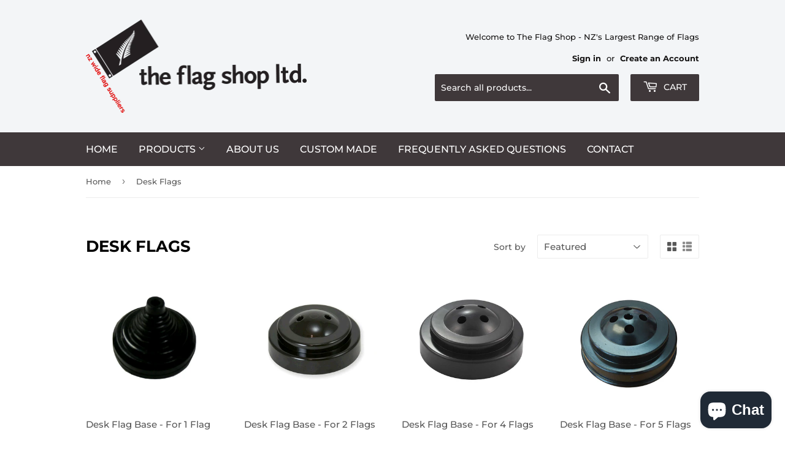

--- FILE ---
content_type: text/html; charset=utf-8
request_url: https://theflagshop.co.nz/collections/desk-flags
body_size: 24844
content:
<!doctype html>
<html class="no-touch no-js">
<head>
  <script>(function(H){H.className=H.className.replace(/\bno-js\b/,'js')})(document.documentElement)</script>
  <!-- Basic page needs ================================================== -->
  <meta charset="utf-8">
  <meta http-equiv="X-UA-Compatible" content="IE=edge,chrome=1">

  
  <link rel="shortcut icon" href="//theflagshop.co.nz/cdn/shop/files/favicon-32x32_32x32.png?v=1613536601" type="image/png" />
  

  <!-- Title and description ================================================== -->
  <title>
  Desk Flags &ndash; The Flag Shop Ltd
  </title>

  

  <!-- Product meta ================================================== -->
  <!-- /snippets/social-meta-tags.liquid -->




<meta property="og:site_name" content="The Flag Shop Ltd">
<meta property="og:url" content="https://theflagshop.co.nz/collections/desk-flags">
<meta property="og:title" content="Desk Flags">
<meta property="og:type" content="product.group">
<meta property="og:description" content="New Zealand's number one supplier of flags with the largest range of flags in stock.">

<meta property="og:image" content="http://theflagshop.co.nz/cdn/shop/collections/Desk_Flag_Heart_1200x1200.png?v=1760561281">
<meta property="og:image:secure_url" content="https://theflagshop.co.nz/cdn/shop/collections/Desk_Flag_Heart_1200x1200.png?v=1760561281">


<meta name="twitter:card" content="summary_large_image">
<meta name="twitter:title" content="Desk Flags">
<meta name="twitter:description" content="New Zealand's number one supplier of flags with the largest range of flags in stock.">


  <!-- Helpers ================================================== -->
  <link rel="canonical" href="https://theflagshop.co.nz/collections/desk-flags">
  <meta name="viewport" content="width=device-width,initial-scale=1">

  <!-- CSS ================================================== -->
  <link href="//theflagshop.co.nz/cdn/shop/t/3/assets/theme.scss.css?v=7385311604045669031764206611" rel="stylesheet" type="text/css" media="all" />

  <!-- Header hook for plugins ================================================== -->
  <script>window.performance && window.performance.mark && window.performance.mark('shopify.content_for_header.start');</script><meta name="google-site-verification" content="wt-KTj3vHEcR6GccmaRyMyIuqu3KgFatQ67jtn5YQhQ">
<meta id="shopify-digital-wallet" name="shopify-digital-wallet" content="/27498610711/digital_wallets/dialog">
<meta name="shopify-checkout-api-token" content="c8cce313544e928241cf398117b2fa32">
<meta id="in-context-paypal-metadata" data-shop-id="27498610711" data-venmo-supported="false" data-environment="production" data-locale="en_US" data-paypal-v4="true" data-currency="NZD">
<link rel="alternate" type="application/atom+xml" title="Feed" href="/collections/desk-flags.atom" />
<link rel="next" href="/collections/desk-flags?page=2">
<link rel="alternate" type="application/json+oembed" href="https://theflagshop.co.nz/collections/desk-flags.oembed">
<script async="async" src="/checkouts/internal/preloads.js?locale=en-NZ"></script>
<link rel="preconnect" href="https://shop.app" crossorigin="anonymous">
<script async="async" src="https://shop.app/checkouts/internal/preloads.js?locale=en-NZ&shop_id=27498610711" crossorigin="anonymous"></script>
<script id="apple-pay-shop-capabilities" type="application/json">{"shopId":27498610711,"countryCode":"NZ","currencyCode":"NZD","merchantCapabilities":["supports3DS"],"merchantId":"gid:\/\/shopify\/Shop\/27498610711","merchantName":"The Flag Shop Ltd","requiredBillingContactFields":["postalAddress","email","phone"],"requiredShippingContactFields":["postalAddress","email","phone"],"shippingType":"shipping","supportedNetworks":["visa","masterCard"],"total":{"type":"pending","label":"The Flag Shop Ltd","amount":"1.00"},"shopifyPaymentsEnabled":true,"supportsSubscriptions":true}</script>
<script id="shopify-features" type="application/json">{"accessToken":"c8cce313544e928241cf398117b2fa32","betas":["rich-media-storefront-analytics"],"domain":"theflagshop.co.nz","predictiveSearch":true,"shopId":27498610711,"locale":"en"}</script>
<script>var Shopify = Shopify || {};
Shopify.shop = "the-flag-shop-ltd.myshopify.com";
Shopify.locale = "en";
Shopify.currency = {"active":"NZD","rate":"1.0"};
Shopify.country = "NZ";
Shopify.theme = {"name":"Supply","id":80791175191,"schema_name":"Supply","schema_version":"8.9.20","theme_store_id":679,"role":"main"};
Shopify.theme.handle = "null";
Shopify.theme.style = {"id":null,"handle":null};
Shopify.cdnHost = "theflagshop.co.nz/cdn";
Shopify.routes = Shopify.routes || {};
Shopify.routes.root = "/";</script>
<script type="module">!function(o){(o.Shopify=o.Shopify||{}).modules=!0}(window);</script>
<script>!function(o){function n(){var o=[];function n(){o.push(Array.prototype.slice.apply(arguments))}return n.q=o,n}var t=o.Shopify=o.Shopify||{};t.loadFeatures=n(),t.autoloadFeatures=n()}(window);</script>
<script>
  window.ShopifyPay = window.ShopifyPay || {};
  window.ShopifyPay.apiHost = "shop.app\/pay";
  window.ShopifyPay.redirectState = null;
</script>
<script id="shop-js-analytics" type="application/json">{"pageType":"collection"}</script>
<script defer="defer" async type="module" src="//theflagshop.co.nz/cdn/shopifycloud/shop-js/modules/v2/client.init-shop-cart-sync_D0dqhulL.en.esm.js"></script>
<script defer="defer" async type="module" src="//theflagshop.co.nz/cdn/shopifycloud/shop-js/modules/v2/chunk.common_CpVO7qML.esm.js"></script>
<script type="module">
  await import("//theflagshop.co.nz/cdn/shopifycloud/shop-js/modules/v2/client.init-shop-cart-sync_D0dqhulL.en.esm.js");
await import("//theflagshop.co.nz/cdn/shopifycloud/shop-js/modules/v2/chunk.common_CpVO7qML.esm.js");

  window.Shopify.SignInWithShop?.initShopCartSync?.({"fedCMEnabled":true,"windoidEnabled":true});

</script>
<script>
  window.Shopify = window.Shopify || {};
  if (!window.Shopify.featureAssets) window.Shopify.featureAssets = {};
  window.Shopify.featureAssets['shop-js'] = {"shop-cart-sync":["modules/v2/client.shop-cart-sync_D9bwt38V.en.esm.js","modules/v2/chunk.common_CpVO7qML.esm.js"],"init-fed-cm":["modules/v2/client.init-fed-cm_BJ8NPuHe.en.esm.js","modules/v2/chunk.common_CpVO7qML.esm.js"],"init-shop-email-lookup-coordinator":["modules/v2/client.init-shop-email-lookup-coordinator_pVrP2-kG.en.esm.js","modules/v2/chunk.common_CpVO7qML.esm.js"],"shop-cash-offers":["modules/v2/client.shop-cash-offers_CNh7FWN-.en.esm.js","modules/v2/chunk.common_CpVO7qML.esm.js","modules/v2/chunk.modal_DKF6x0Jh.esm.js"],"init-shop-cart-sync":["modules/v2/client.init-shop-cart-sync_D0dqhulL.en.esm.js","modules/v2/chunk.common_CpVO7qML.esm.js"],"init-windoid":["modules/v2/client.init-windoid_DaoAelzT.en.esm.js","modules/v2/chunk.common_CpVO7qML.esm.js"],"shop-toast-manager":["modules/v2/client.shop-toast-manager_1DND8Tac.en.esm.js","modules/v2/chunk.common_CpVO7qML.esm.js"],"pay-button":["modules/v2/client.pay-button_CFeQi1r6.en.esm.js","modules/v2/chunk.common_CpVO7qML.esm.js"],"shop-button":["modules/v2/client.shop-button_Ca94MDdQ.en.esm.js","modules/v2/chunk.common_CpVO7qML.esm.js"],"shop-login-button":["modules/v2/client.shop-login-button_DPYNfp1Z.en.esm.js","modules/v2/chunk.common_CpVO7qML.esm.js","modules/v2/chunk.modal_DKF6x0Jh.esm.js"],"avatar":["modules/v2/client.avatar_BTnouDA3.en.esm.js"],"shop-follow-button":["modules/v2/client.shop-follow-button_BMKh4nJE.en.esm.js","modules/v2/chunk.common_CpVO7qML.esm.js","modules/v2/chunk.modal_DKF6x0Jh.esm.js"],"init-customer-accounts-sign-up":["modules/v2/client.init-customer-accounts-sign-up_CJXi5kRN.en.esm.js","modules/v2/client.shop-login-button_DPYNfp1Z.en.esm.js","modules/v2/chunk.common_CpVO7qML.esm.js","modules/v2/chunk.modal_DKF6x0Jh.esm.js"],"init-shop-for-new-customer-accounts":["modules/v2/client.init-shop-for-new-customer-accounts_BoBxkgWu.en.esm.js","modules/v2/client.shop-login-button_DPYNfp1Z.en.esm.js","modules/v2/chunk.common_CpVO7qML.esm.js","modules/v2/chunk.modal_DKF6x0Jh.esm.js"],"init-customer-accounts":["modules/v2/client.init-customer-accounts_DCuDTzpR.en.esm.js","modules/v2/client.shop-login-button_DPYNfp1Z.en.esm.js","modules/v2/chunk.common_CpVO7qML.esm.js","modules/v2/chunk.modal_DKF6x0Jh.esm.js"],"checkout-modal":["modules/v2/client.checkout-modal_U_3e4VxF.en.esm.js","modules/v2/chunk.common_CpVO7qML.esm.js","modules/v2/chunk.modal_DKF6x0Jh.esm.js"],"lead-capture":["modules/v2/client.lead-capture_DEgn0Z8u.en.esm.js","modules/v2/chunk.common_CpVO7qML.esm.js","modules/v2/chunk.modal_DKF6x0Jh.esm.js"],"shop-login":["modules/v2/client.shop-login_CoM5QKZ_.en.esm.js","modules/v2/chunk.common_CpVO7qML.esm.js","modules/v2/chunk.modal_DKF6x0Jh.esm.js"],"payment-terms":["modules/v2/client.payment-terms_BmrqWn8r.en.esm.js","modules/v2/chunk.common_CpVO7qML.esm.js","modules/v2/chunk.modal_DKF6x0Jh.esm.js"]};
</script>
<script id="__st">var __st={"a":27498610711,"offset":46800,"reqid":"8489b02c-af74-4ee2-9e19-d5bd29b4cecf-1764983537","pageurl":"theflagshop.co.nz\/collections\/desk-flags","u":"a77f91e87d6f","p":"collection","rtyp":"collection","rid":158947508247};</script>
<script>window.ShopifyPaypalV4VisibilityTracking = true;</script>
<script id="captcha-bootstrap">!function(){'use strict';const t='contact',e='account',n='new_comment',o=[[t,t],['blogs',n],['comments',n],[t,'customer']],c=[[e,'customer_login'],[e,'guest_login'],[e,'recover_customer_password'],[e,'create_customer']],r=t=>t.map((([t,e])=>`form[action*='/${t}']:not([data-nocaptcha='true']) input[name='form_type'][value='${e}']`)).join(','),a=t=>()=>t?[...document.querySelectorAll(t)].map((t=>t.form)):[];function s(){const t=[...o],e=r(t);return a(e)}const i='password',u='form_key',d=['recaptcha-v3-token','g-recaptcha-response','h-captcha-response',i],f=()=>{try{return window.sessionStorage}catch{return}},m='__shopify_v',_=t=>t.elements[u];function p(t,e,n=!1){try{const o=window.sessionStorage,c=JSON.parse(o.getItem(e)),{data:r}=function(t){const{data:e,action:n}=t;return t[m]||n?{data:e,action:n}:{data:t,action:n}}(c);for(const[e,n]of Object.entries(r))t.elements[e]&&(t.elements[e].value=n);n&&o.removeItem(e)}catch(o){console.error('form repopulation failed',{error:o})}}const l='form_type',E='cptcha';function T(t){t.dataset[E]=!0}const w=window,h=w.document,L='Shopify',v='ce_forms',y='captcha';let A=!1;((t,e)=>{const n=(g='f06e6c50-85a8-45c8-87d0-21a2b65856fe',I='https://cdn.shopify.com/shopifycloud/storefront-forms-hcaptcha/ce_storefront_forms_captcha_hcaptcha.v1.5.2.iife.js',D={infoText:'Protected by hCaptcha',privacyText:'Privacy',termsText:'Terms'},(t,e,n)=>{const o=w[L][v],c=o.bindForm;if(c)return c(t,g,e,D).then(n);var r;o.q.push([[t,g,e,D],n]),r=I,A||(h.body.append(Object.assign(h.createElement('script'),{id:'captcha-provider',async:!0,src:r})),A=!0)});var g,I,D;w[L]=w[L]||{},w[L][v]=w[L][v]||{},w[L][v].q=[],w[L][y]=w[L][y]||{},w[L][y].protect=function(t,e){n(t,void 0,e),T(t)},Object.freeze(w[L][y]),function(t,e,n,w,h,L){const[v,y,A,g]=function(t,e,n){const i=e?o:[],u=t?c:[],d=[...i,...u],f=r(d),m=r(i),_=r(d.filter((([t,e])=>n.includes(e))));return[a(f),a(m),a(_),s()]}(w,h,L),I=t=>{const e=t.target;return e instanceof HTMLFormElement?e:e&&e.form},D=t=>v().includes(t);t.addEventListener('submit',(t=>{const e=I(t);if(!e)return;const n=D(e)&&!e.dataset.hcaptchaBound&&!e.dataset.recaptchaBound,o=_(e),c=g().includes(e)&&(!o||!o.value);(n||c)&&t.preventDefault(),c&&!n&&(function(t){try{if(!f())return;!function(t){const e=f();if(!e)return;const n=_(t);if(!n)return;const o=n.value;o&&e.removeItem(o)}(t);const e=Array.from(Array(32),(()=>Math.random().toString(36)[2])).join('');!function(t,e){_(t)||t.append(Object.assign(document.createElement('input'),{type:'hidden',name:u})),t.elements[u].value=e}(t,e),function(t,e){const n=f();if(!n)return;const o=[...t.querySelectorAll(`input[type='${i}']`)].map((({name:t})=>t)),c=[...d,...o],r={};for(const[a,s]of new FormData(t).entries())c.includes(a)||(r[a]=s);n.setItem(e,JSON.stringify({[m]:1,action:t.action,data:r}))}(t,e)}catch(e){console.error('failed to persist form',e)}}(e),e.submit())}));const S=(t,e)=>{t&&!t.dataset[E]&&(n(t,e.some((e=>e===t))),T(t))};for(const o of['focusin','change'])t.addEventListener(o,(t=>{const e=I(t);D(e)&&S(e,y())}));const B=e.get('form_key'),M=e.get(l),P=B&&M;t.addEventListener('DOMContentLoaded',(()=>{const t=y();if(P)for(const e of t)e.elements[l].value===M&&p(e,B);[...new Set([...A(),...v().filter((t=>'true'===t.dataset.shopifyCaptcha))])].forEach((e=>S(e,t)))}))}(h,new URLSearchParams(w.location.search),n,t,e,['guest_login'])})(!0,!1)}();</script>
<script integrity="sha256-52AcMU7V7pcBOXWImdc/TAGTFKeNjmkeM1Pvks/DTgc=" data-source-attribution="shopify.loadfeatures" defer="defer" src="//theflagshop.co.nz/cdn/shopifycloud/storefront/assets/storefront/load_feature-81c60534.js" crossorigin="anonymous"></script>
<script crossorigin="anonymous" defer="defer" src="//theflagshop.co.nz/cdn/shopifycloud/storefront/assets/shopify_pay/storefront-65b4c6d7.js?v=20250812"></script>
<script data-source-attribution="shopify.dynamic_checkout.dynamic.init">var Shopify=Shopify||{};Shopify.PaymentButton=Shopify.PaymentButton||{isStorefrontPortableWallets:!0,init:function(){window.Shopify.PaymentButton.init=function(){};var t=document.createElement("script");t.src="https://theflagshop.co.nz/cdn/shopifycloud/portable-wallets/latest/portable-wallets.en.js",t.type="module",document.head.appendChild(t)}};
</script>
<script data-source-attribution="shopify.dynamic_checkout.buyer_consent">
  function portableWalletsHideBuyerConsent(e){var t=document.getElementById("shopify-buyer-consent"),n=document.getElementById("shopify-subscription-policy-button");t&&n&&(t.classList.add("hidden"),t.setAttribute("aria-hidden","true"),n.removeEventListener("click",e))}function portableWalletsShowBuyerConsent(e){var t=document.getElementById("shopify-buyer-consent"),n=document.getElementById("shopify-subscription-policy-button");t&&n&&(t.classList.remove("hidden"),t.removeAttribute("aria-hidden"),n.addEventListener("click",e))}window.Shopify?.PaymentButton&&(window.Shopify.PaymentButton.hideBuyerConsent=portableWalletsHideBuyerConsent,window.Shopify.PaymentButton.showBuyerConsent=portableWalletsShowBuyerConsent);
</script>
<script data-source-attribution="shopify.dynamic_checkout.cart.bootstrap">document.addEventListener("DOMContentLoaded",(function(){function t(){return document.querySelector("shopify-accelerated-checkout-cart, shopify-accelerated-checkout")}if(t())Shopify.PaymentButton.init();else{new MutationObserver((function(e,n){t()&&(Shopify.PaymentButton.init(),n.disconnect())})).observe(document.body,{childList:!0,subtree:!0})}}));
</script>
<link id="shopify-accelerated-checkout-styles" rel="stylesheet" media="screen" href="https://theflagshop.co.nz/cdn/shopifycloud/portable-wallets/latest/accelerated-checkout-backwards-compat.css" crossorigin="anonymous">
<style id="shopify-accelerated-checkout-cart">
        #shopify-buyer-consent {
  margin-top: 1em;
  display: inline-block;
  width: 100%;
}

#shopify-buyer-consent.hidden {
  display: none;
}

#shopify-subscription-policy-button {
  background: none;
  border: none;
  padding: 0;
  text-decoration: underline;
  font-size: inherit;
  cursor: pointer;
}

#shopify-subscription-policy-button::before {
  box-shadow: none;
}

      </style>

<script>window.performance && window.performance.mark && window.performance.mark('shopify.content_for_header.end');</script>

  
  

  <script src="//theflagshop.co.nz/cdn/shop/t/3/assets/jquery-2.2.3.min.js?v=58211863146907186831590137108" type="text/javascript"></script>

  <script src="//theflagshop.co.nz/cdn/shop/t/3/assets/lazysizes.min.js?v=8147953233334221341590137108" async="async"></script>
  <script src="//theflagshop.co.nz/cdn/shop/t/3/assets/vendor.js?v=106177282645720727331590137111" defer="defer"></script>
  <script src="//theflagshop.co.nz/cdn/shop/t/3/assets/theme.js?v=76823980579676546531591856675" defer="defer"></script>


<script src="https://cdn.shopify.com/extensions/7bc9bb47-adfa-4267-963e-cadee5096caf/inbox-1252/assets/inbox-chat-loader.js" type="text/javascript" defer="defer"></script>
<link href="https://monorail-edge.shopifysvc.com" rel="dns-prefetch">
<script>(function(){if ("sendBeacon" in navigator && "performance" in window) {try {var session_token_from_headers = performance.getEntriesByType('navigation')[0].serverTiming.find(x => x.name == '_s').description;} catch {var session_token_from_headers = undefined;}var session_cookie_matches = document.cookie.match(/_shopify_s=([^;]*)/);var session_token_from_cookie = session_cookie_matches && session_cookie_matches.length === 2 ? session_cookie_matches[1] : "";var session_token = session_token_from_headers || session_token_from_cookie || "";function handle_abandonment_event(e) {var entries = performance.getEntries().filter(function(entry) {return /monorail-edge.shopifysvc.com/.test(entry.name);});if (!window.abandonment_tracked && entries.length === 0) {window.abandonment_tracked = true;var currentMs = Date.now();var navigation_start = performance.timing.navigationStart;var payload = {shop_id: 27498610711,url: window.location.href,navigation_start,duration: currentMs - navigation_start,session_token,page_type: "collection"};window.navigator.sendBeacon("https://monorail-edge.shopifysvc.com/v1/produce", JSON.stringify({schema_id: "online_store_buyer_site_abandonment/1.1",payload: payload,metadata: {event_created_at_ms: currentMs,event_sent_at_ms: currentMs}}));}}window.addEventListener('pagehide', handle_abandonment_event);}}());</script>
<script id="web-pixels-manager-setup">(function e(e,d,r,n,o){if(void 0===o&&(o={}),!Boolean(null===(a=null===(i=window.Shopify)||void 0===i?void 0:i.analytics)||void 0===a?void 0:a.replayQueue)){var i,a;window.Shopify=window.Shopify||{};var t=window.Shopify;t.analytics=t.analytics||{};var s=t.analytics;s.replayQueue=[],s.publish=function(e,d,r){return s.replayQueue.push([e,d,r]),!0};try{self.performance.mark("wpm:start")}catch(e){}var l=function(){var e={modern:/Edge?\/(1{2}[4-9]|1[2-9]\d|[2-9]\d{2}|\d{4,})\.\d+(\.\d+|)|Firefox\/(1{2}[4-9]|1[2-9]\d|[2-9]\d{2}|\d{4,})\.\d+(\.\d+|)|Chrom(ium|e)\/(9{2}|\d{3,})\.\d+(\.\d+|)|(Maci|X1{2}).+ Version\/(15\.\d+|(1[6-9]|[2-9]\d|\d{3,})\.\d+)([,.]\d+|)( \(\w+\)|)( Mobile\/\w+|) Safari\/|Chrome.+OPR\/(9{2}|\d{3,})\.\d+\.\d+|(CPU[ +]OS|iPhone[ +]OS|CPU[ +]iPhone|CPU IPhone OS|CPU iPad OS)[ +]+(15[._]\d+|(1[6-9]|[2-9]\d|\d{3,})[._]\d+)([._]\d+|)|Android:?[ /-](13[3-9]|1[4-9]\d|[2-9]\d{2}|\d{4,})(\.\d+|)(\.\d+|)|Android.+Firefox\/(13[5-9]|1[4-9]\d|[2-9]\d{2}|\d{4,})\.\d+(\.\d+|)|Android.+Chrom(ium|e)\/(13[3-9]|1[4-9]\d|[2-9]\d{2}|\d{4,})\.\d+(\.\d+|)|SamsungBrowser\/([2-9]\d|\d{3,})\.\d+/,legacy:/Edge?\/(1[6-9]|[2-9]\d|\d{3,})\.\d+(\.\d+|)|Firefox\/(5[4-9]|[6-9]\d|\d{3,})\.\d+(\.\d+|)|Chrom(ium|e)\/(5[1-9]|[6-9]\d|\d{3,})\.\d+(\.\d+|)([\d.]+$|.*Safari\/(?![\d.]+ Edge\/[\d.]+$))|(Maci|X1{2}).+ Version\/(10\.\d+|(1[1-9]|[2-9]\d|\d{3,})\.\d+)([,.]\d+|)( \(\w+\)|)( Mobile\/\w+|) Safari\/|Chrome.+OPR\/(3[89]|[4-9]\d|\d{3,})\.\d+\.\d+|(CPU[ +]OS|iPhone[ +]OS|CPU[ +]iPhone|CPU IPhone OS|CPU iPad OS)[ +]+(10[._]\d+|(1[1-9]|[2-9]\d|\d{3,})[._]\d+)([._]\d+|)|Android:?[ /-](13[3-9]|1[4-9]\d|[2-9]\d{2}|\d{4,})(\.\d+|)(\.\d+|)|Mobile Safari.+OPR\/([89]\d|\d{3,})\.\d+\.\d+|Android.+Firefox\/(13[5-9]|1[4-9]\d|[2-9]\d{2}|\d{4,})\.\d+(\.\d+|)|Android.+Chrom(ium|e)\/(13[3-9]|1[4-9]\d|[2-9]\d{2}|\d{4,})\.\d+(\.\d+|)|Android.+(UC? ?Browser|UCWEB|U3)[ /]?(15\.([5-9]|\d{2,})|(1[6-9]|[2-9]\d|\d{3,})\.\d+)\.\d+|SamsungBrowser\/(5\.\d+|([6-9]|\d{2,})\.\d+)|Android.+MQ{2}Browser\/(14(\.(9|\d{2,})|)|(1[5-9]|[2-9]\d|\d{3,})(\.\d+|))(\.\d+|)|K[Aa][Ii]OS\/(3\.\d+|([4-9]|\d{2,})\.\d+)(\.\d+|)/},d=e.modern,r=e.legacy,n=navigator.userAgent;return n.match(d)?"modern":n.match(r)?"legacy":"unknown"}(),u="modern"===l?"modern":"legacy",c=(null!=n?n:{modern:"",legacy:""})[u],f=function(e){return[e.baseUrl,"/wpm","/b",e.hashVersion,"modern"===e.buildTarget?"m":"l",".js"].join("")}({baseUrl:d,hashVersion:r,buildTarget:u}),m=function(e){var d=e.version,r=e.bundleTarget,n=e.surface,o=e.pageUrl,i=e.monorailEndpoint;return{emit:function(e){var a=e.status,t=e.errorMsg,s=(new Date).getTime(),l=JSON.stringify({metadata:{event_sent_at_ms:s},events:[{schema_id:"web_pixels_manager_load/3.1",payload:{version:d,bundle_target:r,page_url:o,status:a,surface:n,error_msg:t},metadata:{event_created_at_ms:s}}]});if(!i)return console&&console.warn&&console.warn("[Web Pixels Manager] No Monorail endpoint provided, skipping logging."),!1;try{return self.navigator.sendBeacon.bind(self.navigator)(i,l)}catch(e){}var u=new XMLHttpRequest;try{return u.open("POST",i,!0),u.setRequestHeader("Content-Type","text/plain"),u.send(l),!0}catch(e){return console&&console.warn&&console.warn("[Web Pixels Manager] Got an unhandled error while logging to Monorail."),!1}}}}({version:r,bundleTarget:l,surface:e.surface,pageUrl:self.location.href,monorailEndpoint:e.monorailEndpoint});try{o.browserTarget=l,function(e){var d=e.src,r=e.async,n=void 0===r||r,o=e.onload,i=e.onerror,a=e.sri,t=e.scriptDataAttributes,s=void 0===t?{}:t,l=document.createElement("script"),u=document.querySelector("head"),c=document.querySelector("body");if(l.async=n,l.src=d,a&&(l.integrity=a,l.crossOrigin="anonymous"),s)for(var f in s)if(Object.prototype.hasOwnProperty.call(s,f))try{l.dataset[f]=s[f]}catch(e){}if(o&&l.addEventListener("load",o),i&&l.addEventListener("error",i),u)u.appendChild(l);else{if(!c)throw new Error("Did not find a head or body element to append the script");c.appendChild(l)}}({src:f,async:!0,onload:function(){if(!function(){var e,d;return Boolean(null===(d=null===(e=window.Shopify)||void 0===e?void 0:e.analytics)||void 0===d?void 0:d.initialized)}()){var d=window.webPixelsManager.init(e)||void 0;if(d){var r=window.Shopify.analytics;r.replayQueue.forEach((function(e){var r=e[0],n=e[1],o=e[2];d.publishCustomEvent(r,n,o)})),r.replayQueue=[],r.publish=d.publishCustomEvent,r.visitor=d.visitor,r.initialized=!0}}},onerror:function(){return m.emit({status:"failed",errorMsg:"".concat(f," has failed to load")})},sri:function(e){var d=/^sha384-[A-Za-z0-9+/=]+$/;return"string"==typeof e&&d.test(e)}(c)?c:"",scriptDataAttributes:o}),m.emit({status:"loading"})}catch(e){m.emit({status:"failed",errorMsg:(null==e?void 0:e.message)||"Unknown error"})}}})({shopId: 27498610711,storefrontBaseUrl: "https://theflagshop.co.nz",extensionsBaseUrl: "https://extensions.shopifycdn.com/cdn/shopifycloud/web-pixels-manager",monorailEndpoint: "https://monorail-edge.shopifysvc.com/unstable/produce_batch",surface: "storefront-renderer",enabledBetaFlags: ["2dca8a86"],webPixelsConfigList: [{"id":"352518331","configuration":"{\"config\":\"{\\\"pixel_id\\\":\\\"AW-1041022282\\\",\\\"target_country\\\":\\\"NZ\\\",\\\"gtag_events\\\":[{\\\"type\\\":\\\"begin_checkout\\\",\\\"action_label\\\":\\\"AW-1041022282\\\/e_7aCNSCpJ8YEMr6svAD\\\"},{\\\"type\\\":\\\"search\\\",\\\"action_label\\\":\\\"AW-1041022282\\\/xFLACM6CpJ8YEMr6svAD\\\"},{\\\"type\\\":\\\"view_item\\\",\\\"action_label\\\":[\\\"AW-1041022282\\\/egO8CMuCpJ8YEMr6svAD\\\",\\\"MC-83RZ7QM2QX\\\"]},{\\\"type\\\":\\\"purchase\\\",\\\"action_label\\\":[\\\"AW-1041022282\\\/oKU2CMWCpJ8YEMr6svAD\\\",\\\"MC-83RZ7QM2QX\\\"]},{\\\"type\\\":\\\"page_view\\\",\\\"action_label\\\":[\\\"AW-1041022282\\\/nzlWCMiCpJ8YEMr6svAD\\\",\\\"MC-83RZ7QM2QX\\\"]},{\\\"type\\\":\\\"add_payment_info\\\",\\\"action_label\\\":\\\"AW-1041022282\\\/HK7UCNeCpJ8YEMr6svAD\\\"},{\\\"type\\\":\\\"add_to_cart\\\",\\\"action_label\\\":\\\"AW-1041022282\\\/LF6nCNGCpJ8YEMr6svAD\\\"}],\\\"enable_monitoring_mode\\\":false}\"}","eventPayloadVersion":"v1","runtimeContext":"OPEN","scriptVersion":"b2a88bafab3e21179ed38636efcd8a93","type":"APP","apiClientId":1780363,"privacyPurposes":[],"dataSharingAdjustments":{"protectedCustomerApprovalScopes":["read_customer_address","read_customer_email","read_customer_name","read_customer_personal_data","read_customer_phone"]}},{"id":"shopify-app-pixel","configuration":"{}","eventPayloadVersion":"v1","runtimeContext":"STRICT","scriptVersion":"0450","apiClientId":"shopify-pixel","type":"APP","privacyPurposes":["ANALYTICS","MARKETING"]},{"id":"shopify-custom-pixel","eventPayloadVersion":"v1","runtimeContext":"LAX","scriptVersion":"0450","apiClientId":"shopify-pixel","type":"CUSTOM","privacyPurposes":["ANALYTICS","MARKETING"]}],isMerchantRequest: false,initData: {"shop":{"name":"The Flag Shop Ltd","paymentSettings":{"currencyCode":"NZD"},"myshopifyDomain":"the-flag-shop-ltd.myshopify.com","countryCode":"NZ","storefrontUrl":"https:\/\/theflagshop.co.nz"},"customer":null,"cart":null,"checkout":null,"productVariants":[],"purchasingCompany":null},},"https://theflagshop.co.nz/cdn","ae1676cfwd2530674p4253c800m34e853cb",{"modern":"","legacy":""},{"shopId":"27498610711","storefrontBaseUrl":"https:\/\/theflagshop.co.nz","extensionBaseUrl":"https:\/\/extensions.shopifycdn.com\/cdn\/shopifycloud\/web-pixels-manager","surface":"storefront-renderer","enabledBetaFlags":"[\"2dca8a86\"]","isMerchantRequest":"false","hashVersion":"ae1676cfwd2530674p4253c800m34e853cb","publish":"custom","events":"[[\"page_viewed\",{}],[\"collection_viewed\",{\"collection\":{\"id\":\"158947508247\",\"title\":\"Desk Flags\",\"productVariants\":[{\"price\":{\"amount\":1.95,\"currencyCode\":\"NZD\"},\"product\":{\"title\":\"Desk Flag Base - For 1 Flag\",\"vendor\":\"The Flag Shop Ltd\",\"id\":\"4454173605911\",\"untranslatedTitle\":\"Desk Flag Base - For 1 Flag\",\"url\":\"\/products\/desk-flag-base-for-1-flag\",\"type\":\"\"},\"id\":\"31556547870743\",\"image\":{\"src\":\"\/\/theflagshop.co.nz\/cdn\/shop\/products\/Base_2.jpg?v=1591262283\"},\"sku\":\"7080\",\"title\":\"Default Title\",\"untranslatedTitle\":\"Default Title\"},{\"price\":{\"amount\":2.45,\"currencyCode\":\"NZD\"},\"product\":{\"title\":\"Desk Flag Base - For 2 Flags\",\"vendor\":\"The Flag Shop Ltd\",\"id\":\"4454173900823\",\"untranslatedTitle\":\"Desk Flag Base - For 2 Flags\",\"url\":\"\/products\/desk-flag-base-for-2-flags\",\"type\":\"\"},\"id\":\"31556548558871\",\"image\":{\"src\":\"\/\/theflagshop.co.nz\/cdn\/shop\/products\/double_base_2.jpg?v=1591262289\"},\"sku\":\"7081\",\"title\":\"Default Title\",\"untranslatedTitle\":\"Default Title\"},{\"price\":{\"amount\":2.45,\"currencyCode\":\"NZD\"},\"product\":{\"title\":\"Desk Flag Base - For 4 Flags\",\"vendor\":\"The Flag Shop Ltd\",\"id\":\"7843191062715\",\"untranslatedTitle\":\"Desk Flag Base - For 4 Flags\",\"url\":\"\/products\/desk-flag-base-for-4-flags\",\"type\":\"\"},\"id\":\"44631973298363\",\"image\":{\"src\":\"\/\/theflagshop.co.nz\/cdn\/shop\/files\/Desk-flag-Base-4-Hole.jpg?v=1686024721\"},\"sku\":\"6999\",\"title\":\"Default Title\",\"untranslatedTitle\":\"Default Title\"},{\"price\":{\"amount\":2.45,\"currencyCode\":\"NZD\"},\"product\":{\"title\":\"Desk Flag Base - For 5 Flags\",\"vendor\":\"The Flag Shop Ltd\",\"id\":\"8182360113339\",\"untranslatedTitle\":\"Desk Flag Base - For 5 Flags\",\"url\":\"\/products\/desk-flag-base-for-5-flags\",\"type\":\"\"},\"id\":\"46944588660923\",\"image\":{\"src\":\"\/\/theflagshop.co.nz\/cdn\/shop\/files\/5holebase_1654772e-872a-4e24-8a1e-c67f5a040741.png?v=1757463797\"},\"sku\":\"6998\",\"title\":\"Default Title\",\"untranslatedTitle\":\"Default Title\"},{\"price\":{\"amount\":4.95,\"currencyCode\":\"NZD\"},\"product\":{\"title\":\"New Zealand - Aotearoa  (Desk Flag)\",\"vendor\":\"The Flag Shop Ltd\",\"id\":\"4454173147159\",\"untranslatedTitle\":\"New Zealand - Aotearoa  (Desk Flag)\",\"url\":\"\/products\/new-zealand-aotearoa-desk-flag\",\"type\":\"\"},\"id\":\"31556547215383\",\"image\":{\"src\":\"\/\/theflagshop.co.nz\/cdn\/shop\/products\/nz-desk.jpg?v=1591262270\"},\"sku\":\"0400\",\"title\":\"Default Title\",\"untranslatedTitle\":\"Default Title\"},{\"price\":{\"amount\":4.95,\"currencyCode\":\"NZD\"},\"product\":{\"title\":\"Tino Rangatiratanga - Maori (Desk Flag)\",\"vendor\":\"The Flag Shop Ltd\",\"id\":\"4454181765143\",\"untranslatedTitle\":\"Tino Rangatiratanga - Maori (Desk Flag)\",\"url\":\"\/products\/tino-rangatiratanga-maori-desk-flag\",\"type\":\"\"},\"id\":\"31556562223127\",\"image\":{\"src\":\"\/\/theflagshop.co.nz\/cdn\/shop\/products\/maoridesk.jpg?v=1591262504\"},\"sku\":\"8001\",\"title\":\"Default Title\",\"untranslatedTitle\":\"Default Title\"},{\"price\":{\"amount\":4.95,\"currencyCode\":\"NZD\"},\"product\":{\"title\":\"United Tribes of New Zealand (Desk Flag)\",\"vendor\":\"The Flag Shop Ltd\",\"id\":\"4454181437463\",\"untranslatedTitle\":\"United Tribes of New Zealand (Desk Flag)\",\"url\":\"\/products\/united-tribes-of-new-zealand-desk-flag\",\"type\":\"\"},\"id\":\"31556561666071\",\"image\":{\"src\":\"\/\/theflagshop.co.nz\/cdn\/shop\/products\/utribesdesk.jpg?v=1591262495\"},\"sku\":\"8002\",\"title\":\"Default Title\",\"untranslatedTitle\":\"Default Title\"},{\"price\":{\"amount\":4.95,\"currencyCode\":\"NZD\"},\"product\":{\"title\":\"Silver Fern - New Zealand (Desk Flag)\",\"vendor\":\"The Flag Shop Ltd\",\"id\":\"4454219022359\",\"untranslatedTitle\":\"Silver Fern - New Zealand (Desk Flag)\",\"url\":\"\/products\/silver-fern-new-zealand-desk-flag\",\"type\":\"\"},\"id\":\"31556657905687\",\"image\":{\"src\":\"\/\/theflagshop.co.nz\/cdn\/shop\/products\/SilverFernDesk.jpg?v=1603010911\"},\"sku\":\"8003\",\"title\":\"Default Title\",\"untranslatedTitle\":\"Default Title\"},{\"price\":{\"amount\":4.95,\"currencyCode\":\"NZD\"},\"product\":{\"title\":\"Laser Kiwi (Desk Flag)\",\"vendor\":\"The Flag Shop Ltd\",\"id\":\"7774459003067\",\"untranslatedTitle\":\"Laser Kiwi (Desk Flag)\",\"url\":\"\/products\/laser-kiwi-desk-flag\",\"type\":\"\"},\"id\":\"44220677292219\",\"image\":{\"src\":\"\/\/theflagshop.co.nz\/cdn\/shop\/products\/Laser-Kiwi-Desk.jpg?v=1673428119\"},\"sku\":\"8997-3\",\"title\":\"Default Title\",\"untranslatedTitle\":\"Default Title\"},{\"price\":{\"amount\":4.95,\"currencyCode\":\"NZD\"},\"product\":{\"title\":\"Chequered Racing (Desk Flag)\",\"vendor\":\"The Flag Shop Ltd\",\"id\":\"4503906189335\",\"untranslatedTitle\":\"Chequered Racing (Desk Flag)\",\"url\":\"\/products\/chequered-racing-desk-flag\",\"type\":\"\"},\"id\":\"31679155699735\",\"image\":{\"src\":\"\/\/theflagshop.co.nz\/cdn\/shop\/products\/ChequeredDesk.jpg?v=1596082608\"},\"sku\":\"2008-3\",\"title\":\"Default Title\",\"untranslatedTitle\":\"Default Title\"},{\"price\":{\"amount\":4.95,\"currencyCode\":\"NZD\"},\"product\":{\"title\":\"Pirate  (Desk Flag)\",\"vendor\":\"The Flag Shop Ltd\",\"id\":\"4503937712151\",\"untranslatedTitle\":\"Pirate  (Desk Flag)\",\"url\":\"\/products\/pirate-desk-flag\",\"type\":\"\"},\"id\":\"31679214518295\",\"image\":{\"src\":\"\/\/theflagshop.co.nz\/cdn\/shop\/products\/PirateDesk.jpg?v=1596083761\"},\"sku\":\"2024-3\",\"title\":\"Default Title\",\"untranslatedTitle\":\"Default Title\"},{\"price\":{\"amount\":4.95,\"currencyCode\":\"NZD\"},\"product\":{\"title\":\"Afghanistan (Desk Flag)\",\"vendor\":\"The Flag Shop Ltd\",\"id\":\"6102500475067\",\"untranslatedTitle\":\"Afghanistan (Desk Flag)\",\"url\":\"\/products\/afghanistan-desk-flag\",\"type\":\"\"},\"id\":\"37642796400827\",\"image\":{\"src\":\"\/\/theflagshop.co.nz\/cdn\/shop\/products\/afghandesk.jpg?v=1606211120\"},\"sku\":\"0001-3\",\"title\":\"Default Title\",\"untranslatedTitle\":\"Default Title\"},{\"price\":{\"amount\":4.95,\"currencyCode\":\"NZD\"},\"product\":{\"title\":\"Albania (Desk Flag)\",\"vendor\":\"The Flag Shop Ltd\",\"id\":\"6102503293115\",\"untranslatedTitle\":\"Albania (Desk Flag)\",\"url\":\"\/products\/albania-desk-flag\",\"type\":\"\"},\"id\":\"37642812227771\",\"image\":{\"src\":\"\/\/theflagshop.co.nz\/cdn\/shop\/products\/AlbaniaDesk.jpg?v=1606211299\"},\"sku\":\"0002-3\",\"title\":\"Default Title\",\"untranslatedTitle\":\"Default Title\"},{\"price\":{\"amount\":4.95,\"currencyCode\":\"NZD\"},\"product\":{\"title\":\"Algeria (Desk Flag)\",\"vendor\":\"The Flag Shop Ltd\",\"id\":\"6102508503227\",\"untranslatedTitle\":\"Algeria (Desk Flag)\",\"url\":\"\/products\/algeria-desk-flag\",\"type\":\"\"},\"id\":\"37642833887419\",\"image\":{\"src\":\"\/\/theflagshop.co.nz\/cdn\/shop\/products\/AlgeriaDesk.jpg?v=1606211542\"},\"sku\":\"0003-3\",\"title\":\"Default Title\",\"untranslatedTitle\":\"Default Title\"},{\"price\":{\"amount\":4.95,\"currencyCode\":\"NZD\"},\"product\":{\"title\":\"American Samoa  (Desk Flag)\",\"vendor\":\"The Flag Shop Ltd\",\"id\":\"4503923458071\",\"untranslatedTitle\":\"American Samoa  (Desk Flag)\",\"url\":\"\/products\/american-samoa-desk-flag\",\"type\":\"\"},\"id\":\"31679199674391\",\"image\":{\"src\":\"\/\/theflagshop.co.nz\/cdn\/shop\/products\/AmericanSamoaDesk.jpg?v=1596083266\"},\"sku\":\"0004-3\",\"title\":\"Default Title\",\"untranslatedTitle\":\"Default Title\"},{\"price\":{\"amount\":4.95,\"currencyCode\":\"NZD\"},\"product\":{\"title\":\"Andorra  (Desk Flag)\",\"vendor\":\"The Flag Shop Ltd\",\"id\":\"4506633437207\",\"untranslatedTitle\":\"Andorra  (Desk Flag)\",\"url\":\"\/products\/andorra-desk-flag\",\"type\":\"\"},\"id\":\"31685949489175\",\"image\":{\"src\":\"\/\/theflagshop.co.nz\/cdn\/shop\/products\/AndorraDesk.jpg?v=1596581061\"},\"sku\":\"0005-3\",\"title\":\"Default Title\",\"untranslatedTitle\":\"Default Title\"},{\"price\":{\"amount\":4.95,\"currencyCode\":\"NZD\"},\"product\":{\"title\":\"Angola  (Desk Flag)\",\"vendor\":\"The Flag Shop Ltd\",\"id\":\"4494654832663\",\"untranslatedTitle\":\"Angola  (Desk Flag)\",\"url\":\"\/products\/angola-desk-flag\",\"type\":\"\"},\"id\":\"31659229675543\",\"image\":{\"src\":\"\/\/theflagshop.co.nz\/cdn\/shop\/products\/AngolaDesk.jpg?v=1594955263\"},\"sku\":\"0006-3\",\"title\":\"Default Title\",\"untranslatedTitle\":\"Default Title\"},{\"price\":{\"amount\":4.95,\"currencyCode\":\"NZD\"},\"product\":{\"title\":\"Anguilla (Desk Flag)\",\"vendor\":\"The Flag Shop Ltd\",\"id\":\"4506635665431\",\"untranslatedTitle\":\"Anguilla (Desk Flag)\",\"url\":\"\/products\/anguilla-desk-flag\",\"type\":\"\"},\"id\":\"31685955747863\",\"image\":{\"src\":\"\/\/theflagshop.co.nz\/cdn\/shop\/products\/AnguillaDesk.jpg?v=1596581635\"},\"sku\":\"0007-3\",\"title\":\"Default Title\",\"untranslatedTitle\":\"Default Title\"},{\"price\":{\"amount\":4.95,\"currencyCode\":\"NZD\"},\"product\":{\"title\":\"Antigua \u0026 Barbuda (Desk Flag)\",\"vendor\":\"The Flag Shop Ltd\",\"id\":\"4506636877847\",\"untranslatedTitle\":\"Antigua \u0026 Barbuda (Desk Flag)\",\"url\":\"\/products\/antigua-barbuda-desk-flag\",\"type\":\"\"},\"id\":\"31685961383959\",\"image\":{\"src\":\"\/\/theflagshop.co.nz\/cdn\/shop\/products\/Anti-_-BarDesk.jpg?v=1596581832\"},\"sku\":\"0008-3\",\"title\":\"Default Title\",\"untranslatedTitle\":\"Default Title\"},{\"price\":{\"amount\":4.95,\"currencyCode\":\"NZD\"},\"product\":{\"title\":\"Argentina  (Desk Flag)\",\"vendor\":\"The Flag Shop Ltd\",\"id\":\"4454298320919\",\"untranslatedTitle\":\"Argentina  (Desk Flag)\",\"url\":\"\/products\/argentina-desk-flag\",\"type\":\"\"},\"id\":\"31556906745879\",\"image\":{\"src\":\"\/\/theflagshop.co.nz\/cdn\/shop\/products\/argentinadesk.jpg?v=1591265749\"},\"sku\":\"0009-3\",\"title\":\"Default Title\",\"untranslatedTitle\":\"Default Title\"},{\"price\":{\"amount\":4.95,\"currencyCode\":\"NZD\"},\"product\":{\"title\":\"Armenia  (Desk Flag)\",\"vendor\":\"The Flag Shop Ltd\",\"id\":\"4454297894935\",\"untranslatedTitle\":\"Armenia  (Desk Flag)\",\"url\":\"\/products\/armenia-desk-flag\",\"type\":\"\"},\"id\":\"31556906319895\",\"image\":{\"src\":\"\/\/theflagshop.co.nz\/cdn\/shop\/products\/armeniadesk.jpg?v=1591265734\"},\"sku\":\"0010-3\",\"title\":\"Default Title\",\"untranslatedTitle\":\"Default Title\"},{\"price\":{\"amount\":4.95,\"currencyCode\":\"NZD\"},\"product\":{\"title\":\"Aruba  (Desk Flag)\",\"vendor\":\"The Flag Shop Ltd\",\"id\":\"7364694048955\",\"untranslatedTitle\":\"Aruba  (Desk Flag)\",\"url\":\"\/products\/aruba-desk-flag\",\"type\":\"\"},\"id\":\"42543877587131\",\"image\":{\"src\":\"\/\/theflagshop.co.nz\/cdn\/shop\/products\/ArubaDesk.jpg?v=1644911652\"},\"sku\":\"0011-3\",\"title\":\"Default Title\",\"untranslatedTitle\":\"Default Title\"},{\"price\":{\"amount\":4.95,\"currencyCode\":\"NZD\"},\"product\":{\"title\":\"Australia  (Desk Flag)\",\"vendor\":\"The Flag Shop Ltd\",\"id\":\"4454297763863\",\"untranslatedTitle\":\"Australia  (Desk Flag)\",\"url\":\"\/products\/australia-desk-flag\",\"type\":\"\"},\"id\":\"31556906188823\",\"image\":{\"src\":\"\/\/theflagshop.co.nz\/cdn\/shop\/products\/australiadesk.jpg?v=1591265728\"},\"sku\":\"0012-3\",\"title\":\"Default Title\",\"untranslatedTitle\":\"Default Title\"},{\"price\":{\"amount\":4.95,\"currencyCode\":\"NZD\"},\"product\":{\"title\":\"Austria  (Desk Flag)\",\"vendor\":\"The Flag Shop Ltd\",\"id\":\"4454298058775\",\"untranslatedTitle\":\"Austria  (Desk Flag)\",\"url\":\"\/products\/austria-desk-flag\",\"type\":\"\"},\"id\":\"31556906483735\",\"image\":{\"src\":\"\/\/theflagshop.co.nz\/cdn\/shop\/products\/austriadesk.jpg?v=1591265740\"},\"sku\":\"0013-3\",\"title\":\"Default Title\",\"untranslatedTitle\":\"Default Title\"}]}}]]"});</script><script>
  window.ShopifyAnalytics = window.ShopifyAnalytics || {};
  window.ShopifyAnalytics.meta = window.ShopifyAnalytics.meta || {};
  window.ShopifyAnalytics.meta.currency = 'NZD';
  var meta = {"products":[{"id":4454173605911,"gid":"gid:\/\/shopify\/Product\/4454173605911","vendor":"The Flag Shop Ltd","type":"","variants":[{"id":31556547870743,"price":195,"name":"Desk Flag Base - For 1 Flag","public_title":null,"sku":"7080"}],"remote":false},{"id":4454173900823,"gid":"gid:\/\/shopify\/Product\/4454173900823","vendor":"The Flag Shop Ltd","type":"","variants":[{"id":31556548558871,"price":245,"name":"Desk Flag Base - For 2 Flags","public_title":null,"sku":"7081"}],"remote":false},{"id":7843191062715,"gid":"gid:\/\/shopify\/Product\/7843191062715","vendor":"The Flag Shop Ltd","type":"","variants":[{"id":44631973298363,"price":245,"name":"Desk Flag Base - For 4 Flags","public_title":null,"sku":"6999"}],"remote":false},{"id":8182360113339,"gid":"gid:\/\/shopify\/Product\/8182360113339","vendor":"The Flag Shop Ltd","type":"","variants":[{"id":46944588660923,"price":245,"name":"Desk Flag Base - For 5 Flags","public_title":null,"sku":"6998"}],"remote":false},{"id":4454173147159,"gid":"gid:\/\/shopify\/Product\/4454173147159","vendor":"The Flag Shop Ltd","type":"","variants":[{"id":31556547215383,"price":495,"name":"New Zealand - Aotearoa  (Desk Flag)","public_title":null,"sku":"0400"}],"remote":false},{"id":4454181765143,"gid":"gid:\/\/shopify\/Product\/4454181765143","vendor":"The Flag Shop Ltd","type":"","variants":[{"id":31556562223127,"price":495,"name":"Tino Rangatiratanga - Maori (Desk Flag)","public_title":null,"sku":"8001"}],"remote":false},{"id":4454181437463,"gid":"gid:\/\/shopify\/Product\/4454181437463","vendor":"The Flag Shop Ltd","type":"","variants":[{"id":31556561666071,"price":495,"name":"United Tribes of New Zealand (Desk Flag)","public_title":null,"sku":"8002"}],"remote":false},{"id":4454219022359,"gid":"gid:\/\/shopify\/Product\/4454219022359","vendor":"The Flag Shop Ltd","type":"","variants":[{"id":31556657905687,"price":495,"name":"Silver Fern - New Zealand (Desk Flag)","public_title":null,"sku":"8003"}],"remote":false},{"id":7774459003067,"gid":"gid:\/\/shopify\/Product\/7774459003067","vendor":"The Flag Shop Ltd","type":"","variants":[{"id":44220677292219,"price":495,"name":"Laser Kiwi (Desk Flag)","public_title":null,"sku":"8997-3"}],"remote":false},{"id":4503906189335,"gid":"gid:\/\/shopify\/Product\/4503906189335","vendor":"The Flag Shop Ltd","type":"","variants":[{"id":31679155699735,"price":495,"name":"Chequered Racing (Desk Flag)","public_title":null,"sku":"2008-3"}],"remote":false},{"id":4503937712151,"gid":"gid:\/\/shopify\/Product\/4503937712151","vendor":"The Flag Shop Ltd","type":"","variants":[{"id":31679214518295,"price":495,"name":"Pirate  (Desk Flag)","public_title":null,"sku":"2024-3"}],"remote":false},{"id":6102500475067,"gid":"gid:\/\/shopify\/Product\/6102500475067","vendor":"The Flag Shop Ltd","type":"","variants":[{"id":37642796400827,"price":495,"name":"Afghanistan (Desk Flag)","public_title":null,"sku":"0001-3"}],"remote":false},{"id":6102503293115,"gid":"gid:\/\/shopify\/Product\/6102503293115","vendor":"The Flag Shop Ltd","type":"","variants":[{"id":37642812227771,"price":495,"name":"Albania (Desk Flag)","public_title":null,"sku":"0002-3"}],"remote":false},{"id":6102508503227,"gid":"gid:\/\/shopify\/Product\/6102508503227","vendor":"The Flag Shop Ltd","type":"","variants":[{"id":37642833887419,"price":495,"name":"Algeria (Desk Flag)","public_title":null,"sku":"0003-3"}],"remote":false},{"id":4503923458071,"gid":"gid:\/\/shopify\/Product\/4503923458071","vendor":"The Flag Shop Ltd","type":"","variants":[{"id":31679199674391,"price":495,"name":"American Samoa  (Desk Flag)","public_title":null,"sku":"0004-3"}],"remote":false},{"id":4506633437207,"gid":"gid:\/\/shopify\/Product\/4506633437207","vendor":"The Flag Shop Ltd","type":"","variants":[{"id":31685949489175,"price":495,"name":"Andorra  (Desk Flag)","public_title":null,"sku":"0005-3"}],"remote":false},{"id":4494654832663,"gid":"gid:\/\/shopify\/Product\/4494654832663","vendor":"The Flag Shop Ltd","type":"","variants":[{"id":31659229675543,"price":495,"name":"Angola  (Desk Flag)","public_title":null,"sku":"0006-3"}],"remote":false},{"id":4506635665431,"gid":"gid:\/\/shopify\/Product\/4506635665431","vendor":"The Flag Shop Ltd","type":"","variants":[{"id":31685955747863,"price":495,"name":"Anguilla (Desk Flag)","public_title":null,"sku":"0007-3"}],"remote":false},{"id":4506636877847,"gid":"gid:\/\/shopify\/Product\/4506636877847","vendor":"The Flag Shop Ltd","type":"","variants":[{"id":31685961383959,"price":495,"name":"Antigua \u0026 Barbuda (Desk Flag)","public_title":null,"sku":"0008-3"}],"remote":false},{"id":4454298320919,"gid":"gid:\/\/shopify\/Product\/4454298320919","vendor":"The Flag Shop Ltd","type":"","variants":[{"id":31556906745879,"price":495,"name":"Argentina  (Desk Flag)","public_title":null,"sku":"0009-3"}],"remote":false},{"id":4454297894935,"gid":"gid:\/\/shopify\/Product\/4454297894935","vendor":"The Flag Shop Ltd","type":"","variants":[{"id":31556906319895,"price":495,"name":"Armenia  (Desk Flag)","public_title":null,"sku":"0010-3"}],"remote":false},{"id":7364694048955,"gid":"gid:\/\/shopify\/Product\/7364694048955","vendor":"The Flag Shop Ltd","type":"","variants":[{"id":42543877587131,"price":495,"name":"Aruba  (Desk Flag)","public_title":null,"sku":"0011-3"}],"remote":false},{"id":4454297763863,"gid":"gid:\/\/shopify\/Product\/4454297763863","vendor":"The Flag Shop Ltd","type":"","variants":[{"id":31556906188823,"price":495,"name":"Australia  (Desk Flag)","public_title":null,"sku":"0012-3"}],"remote":false},{"id":4454298058775,"gid":"gid:\/\/shopify\/Product\/4454298058775","vendor":"The Flag Shop Ltd","type":"","variants":[{"id":31556906483735,"price":495,"name":"Austria  (Desk Flag)","public_title":null,"sku":"0013-3"}],"remote":false}],"page":{"pageType":"collection","resourceType":"collection","resourceId":158947508247}};
  for (var attr in meta) {
    window.ShopifyAnalytics.meta[attr] = meta[attr];
  }
</script>
<script class="analytics">
  (function () {
    var customDocumentWrite = function(content) {
      var jquery = null;

      if (window.jQuery) {
        jquery = window.jQuery;
      } else if (window.Checkout && window.Checkout.$) {
        jquery = window.Checkout.$;
      }

      if (jquery) {
        jquery('body').append(content);
      }
    };

    var hasLoggedConversion = function(token) {
      if (token) {
        return document.cookie.indexOf('loggedConversion=' + token) !== -1;
      }
      return false;
    }

    var setCookieIfConversion = function(token) {
      if (token) {
        var twoMonthsFromNow = new Date(Date.now());
        twoMonthsFromNow.setMonth(twoMonthsFromNow.getMonth() + 2);

        document.cookie = 'loggedConversion=' + token + '; expires=' + twoMonthsFromNow;
      }
    }

    var trekkie = window.ShopifyAnalytics.lib = window.trekkie = window.trekkie || [];
    if (trekkie.integrations) {
      return;
    }
    trekkie.methods = [
      'identify',
      'page',
      'ready',
      'track',
      'trackForm',
      'trackLink'
    ];
    trekkie.factory = function(method) {
      return function() {
        var args = Array.prototype.slice.call(arguments);
        args.unshift(method);
        trekkie.push(args);
        return trekkie;
      };
    };
    for (var i = 0; i < trekkie.methods.length; i++) {
      var key = trekkie.methods[i];
      trekkie[key] = trekkie.factory(key);
    }
    trekkie.load = function(config) {
      trekkie.config = config || {};
      trekkie.config.initialDocumentCookie = document.cookie;
      var first = document.getElementsByTagName('script')[0];
      var script = document.createElement('script');
      script.type = 'text/javascript';
      script.onerror = function(e) {
        var scriptFallback = document.createElement('script');
        scriptFallback.type = 'text/javascript';
        scriptFallback.onerror = function(error) {
                var Monorail = {
      produce: function produce(monorailDomain, schemaId, payload) {
        var currentMs = new Date().getTime();
        var event = {
          schema_id: schemaId,
          payload: payload,
          metadata: {
            event_created_at_ms: currentMs,
            event_sent_at_ms: currentMs
          }
        };
        return Monorail.sendRequest("https://" + monorailDomain + "/v1/produce", JSON.stringify(event));
      },
      sendRequest: function sendRequest(endpointUrl, payload) {
        // Try the sendBeacon API
        if (window && window.navigator && typeof window.navigator.sendBeacon === 'function' && typeof window.Blob === 'function' && !Monorail.isIos12()) {
          var blobData = new window.Blob([payload], {
            type: 'text/plain'
          });

          if (window.navigator.sendBeacon(endpointUrl, blobData)) {
            return true;
          } // sendBeacon was not successful

        } // XHR beacon

        var xhr = new XMLHttpRequest();

        try {
          xhr.open('POST', endpointUrl);
          xhr.setRequestHeader('Content-Type', 'text/plain');
          xhr.send(payload);
        } catch (e) {
          console.log(e);
        }

        return false;
      },
      isIos12: function isIos12() {
        return window.navigator.userAgent.lastIndexOf('iPhone; CPU iPhone OS 12_') !== -1 || window.navigator.userAgent.lastIndexOf('iPad; CPU OS 12_') !== -1;
      }
    };
    Monorail.produce('monorail-edge.shopifysvc.com',
      'trekkie_storefront_load_errors/1.1',
      {shop_id: 27498610711,
      theme_id: 80791175191,
      app_name: "storefront",
      context_url: window.location.href,
      source_url: "//theflagshop.co.nz/cdn/s/trekkie.storefront.94e7babdf2ec3663c2b14be7d5a3b25b9303ebb0.min.js"});

        };
        scriptFallback.async = true;
        scriptFallback.src = '//theflagshop.co.nz/cdn/s/trekkie.storefront.94e7babdf2ec3663c2b14be7d5a3b25b9303ebb0.min.js';
        first.parentNode.insertBefore(scriptFallback, first);
      };
      script.async = true;
      script.src = '//theflagshop.co.nz/cdn/s/trekkie.storefront.94e7babdf2ec3663c2b14be7d5a3b25b9303ebb0.min.js';
      first.parentNode.insertBefore(script, first);
    };
    trekkie.load(
      {"Trekkie":{"appName":"storefront","development":false,"defaultAttributes":{"shopId":27498610711,"isMerchantRequest":null,"themeId":80791175191,"themeCityHash":"934412778343033794","contentLanguage":"en","currency":"NZD","eventMetadataId":"d4e9d3f6-c654-49d5-87ab-56079d144e92"},"isServerSideCookieWritingEnabled":true,"monorailRegion":"shop_domain","enabledBetaFlags":["f0df213a"]},"Session Attribution":{},"S2S":{"facebookCapiEnabled":false,"source":"trekkie-storefront-renderer","apiClientId":580111}}
    );

    var loaded = false;
    trekkie.ready(function() {
      if (loaded) return;
      loaded = true;

      window.ShopifyAnalytics.lib = window.trekkie;

      var originalDocumentWrite = document.write;
      document.write = customDocumentWrite;
      try { window.ShopifyAnalytics.merchantGoogleAnalytics.call(this); } catch(error) {};
      document.write = originalDocumentWrite;

      window.ShopifyAnalytics.lib.page(null,{"pageType":"collection","resourceType":"collection","resourceId":158947508247,"shopifyEmitted":true});

      var match = window.location.pathname.match(/checkouts\/(.+)\/(thank_you|post_purchase)/)
      var token = match? match[1]: undefined;
      if (!hasLoggedConversion(token)) {
        setCookieIfConversion(token);
        window.ShopifyAnalytics.lib.track("Viewed Product Category",{"currency":"NZD","category":"Collection: desk-flags","collectionName":"desk-flags","collectionId":158947508247,"nonInteraction":true},undefined,undefined,{"shopifyEmitted":true});
      }
    });


        var eventsListenerScript = document.createElement('script');
        eventsListenerScript.async = true;
        eventsListenerScript.src = "//theflagshop.co.nz/cdn/shopifycloud/storefront/assets/shop_events_listener-3da45d37.js";
        document.getElementsByTagName('head')[0].appendChild(eventsListenerScript);

})();</script>
<script
  defer
  src="https://theflagshop.co.nz/cdn/shopifycloud/perf-kit/shopify-perf-kit-2.1.2.min.js"
  data-application="storefront-renderer"
  data-shop-id="27498610711"
  data-render-region="gcp-us-east1"
  data-page-type="collection"
  data-theme-instance-id="80791175191"
  data-theme-name="Supply"
  data-theme-version="8.9.20"
  data-monorail-region="shop_domain"
  data-resource-timing-sampling-rate="10"
  data-shs="true"
  data-shs-beacon="true"
  data-shs-export-with-fetch="true"
  data-shs-logs-sample-rate="1"
></script>
</head>

<body id="desk-flags" class="template-collection">

  <div id="shopify-section-header" class="shopify-section header-section"><header class="site-header" role="banner" data-section-id="header" data-section-type="header-section">
  <div class="wrapper">

    <div class="grid--full">
      <div class="grid-item large--one-half">
        
          <div class="h1 header-logo" itemscope itemtype="http://schema.org/Organization">
        
          
          

          <a href="/" itemprop="url">
            <div class="lazyload__image-wrapper no-js header-logo__image" style="max-width:360px;">
              <div style="padding-top:42.33983286908078%;">
                <img class="lazyload js"
                  data-src="//theflagshop.co.nz/cdn/shop/files/toplogo_de5f507a-60b7-47a6-9f1c-8c39cfa08bea_{width}x.png?v=1613537256"
                  data-widths="[180, 360, 540, 720, 900, 1080, 1296, 1512, 1728, 2048]"
                  data-aspectratio="2.361842105263158"
                  data-sizes="auto"
                  alt="The Flag Shop Ltd"
                  style="width:360px;">
              </div>
            </div>
            <noscript>
              
              <img src="//theflagshop.co.nz/cdn/shop/files/toplogo_de5f507a-60b7-47a6-9f1c-8c39cfa08bea_360x.png?v=1613537256"
                srcset="//theflagshop.co.nz/cdn/shop/files/toplogo_de5f507a-60b7-47a6-9f1c-8c39cfa08bea_360x.png?v=1613537256 1x, //theflagshop.co.nz/cdn/shop/files/toplogo_de5f507a-60b7-47a6-9f1c-8c39cfa08bea_360x@2x.png?v=1613537256 2x"
                alt="The Flag Shop Ltd"
                itemprop="logo"
                style="max-width:360px;">
            </noscript>
          </a>
          
        
          </div>
        
      </div>

      <div class="grid-item large--one-half text-center large--text-right">
        
          <div class="site-header--text-links">
            
              

                <p>Welcome to The Flag Shop - NZ&#39;s Largest Range of Flags</p>

              
            

            
              <span class="site-header--meta-links medium-down--hide">
                
                  <a href="/account/login" id="customer_login_link">Sign in</a>
                  <span class="site-header--spacer">or</span>
                  <a href="/account/register" id="customer_register_link">Create an Account</a>
                
              </span>
            
          </div>

          <br class="medium-down--hide">
        

        <form action="/search" method="get" class="search-bar" role="search">
  <input type="hidden" name="type" value="product">

  <input type="search" name="q" value="" placeholder="Search all products..." aria-label="Search all products...">
  <button type="submit" class="search-bar--submit icon-fallback-text">
    <span class="icon icon-search" aria-hidden="true"></span>
    <span class="fallback-text">Search</span>
  </button>
</form>


        <a href="/cart" class="header-cart-btn cart-toggle">
          <span class="icon icon-cart"></span>
          Cart <span class="cart-count cart-badge--desktop hidden-count">0</span>
        </a>
      </div>
    </div>

  </div>
</header>

<div id="mobileNavBar">
  <div class="display-table-cell">
    <button class="menu-toggle mobileNavBar-link" aria-controls="navBar" aria-expanded="false"><span class="icon icon-hamburger" aria-hidden="true"></span>Menu</button>
  </div>
  <div class="display-table-cell">
    <a href="/cart" class="cart-toggle mobileNavBar-link">
      <span class="icon icon-cart"></span>
      Cart <span class="cart-count hidden-count">0</span>
    </a>
  </div>
</div>

<nav class="nav-bar" id="navBar" role="navigation">
  <div class="wrapper">
    <form action="/search" method="get" class="search-bar" role="search">
  <input type="hidden" name="type" value="product">

  <input type="search" name="q" value="" placeholder="Search all products..." aria-label="Search all products...">
  <button type="submit" class="search-bar--submit icon-fallback-text">
    <span class="icon icon-search" aria-hidden="true"></span>
    <span class="fallback-text">Search</span>
  </button>
</form>

    <ul class="mobile-nav" id="MobileNav">
  
  
    
      <li>
        <a
          href="/"
          class="mobile-nav--link"
          data-meganav-type="child"
          >
            Home
        </a>
      </li>
    
  
    
      
      <li
        class="mobile-nav--has-dropdown "
        aria-haspopup="true">
        <a
          href="/collections/all"
          class="mobile-nav--link"
          data-meganav-type="parent"
          >
            Products
        </a>
        <button class="icon icon-arrow-down mobile-nav--button"
          aria-expanded="false"
          aria-label="Products Menu">
        </button>
        <ul
          id="MenuParent-2"
          class="mobile-nav--dropdown mobile-nav--has-grandchildren"
          data-meganav-dropdown>
          
            
              <li>
                <a
                  href="/collections/new-zealand-flags"
                  class="mobile-nav--link"
                  data-meganav-type="child"
                  >
                    New Zealand Flags
                </a>
              </li>
            
          
            
            
              <li
                class="mobile-nav--has-dropdown mobile-nav--has-dropdown-grandchild "
                aria-haspopup="true">
                <a
                  href="/collections/heavy-duty-flags"
                  class="mobile-nav--link"
                  data-meganav-type="parent"
                  >
                    Heavy Duty Flags
                </a>
                <button class="icon icon-arrow-down mobile-nav--button"
                  aria-expanded="false"
                  aria-label="Heavy Duty Flags Menu">
                </button>
                <ul
                  id="MenuChildren-2-2"
                  class="mobile-nav--dropdown-grandchild"
                  data-meganav-dropdown>
                  
                    <li>
                      <a
                        href="/collections/heavy-duty-flags/Heavy-Duty-Flags-A-B"
                        class="mobile-nav--link"
                        data-meganav-type="child"
                        >
                          Heavy Duty Flags A-B
                        </a>
                    </li>
                  
                    <li>
                      <a
                        href="/collections/heavy-duty-flags/Heavy-Duty-Flags-C-E"
                        class="mobile-nav--link"
                        data-meganav-type="child"
                        >
                          Heavy Duty Flags C-E
                        </a>
                    </li>
                  
                    <li>
                      <a
                        href="/collections/heavy-duty-flags/Heavy-Duty-Flags-J-M"
                        class="mobile-nav--link"
                        data-meganav-type="child"
                        >
                          Heavy Duty Flags J-M
                        </a>
                    </li>
                  
                    <li>
                      <a
                        href="/collections/heavy-duty-flags/Heavy-Duty-Flags-N-Q"
                        class="mobile-nav--link"
                        data-meganav-type="child"
                        >
                          Heavy Duty Flags N-Q
                        </a>
                    </li>
                  
                    <li>
                      <a
                        href="/collections/heavy-duty-flags/Heavy-Duty-Flags-R-S"
                        class="mobile-nav--link"
                        data-meganav-type="child"
                        >
                          Heavy Duty Flags R-S
                        </a>
                    </li>
                  
                    <li>
                      <a
                        href="/collections/heavy-duty-flags/Heavy-Duty-Flags-T-Z"
                        class="mobile-nav--link"
                        data-meganav-type="child"
                        >
                          Heavy Duty Flags T-Z
                        </a>
                    </li>
                  
                </ul>
              </li>
            
          
            
            
              <li
                class="mobile-nav--has-dropdown mobile-nav--has-dropdown-grandchild "
                aria-haspopup="true">
                <a
                  href="/collections/country-flags"
                  class="mobile-nav--link"
                  data-meganav-type="parent"
                  >
                    Country Flags
                </a>
                <button class="icon icon-arrow-down mobile-nav--button"
                  aria-expanded="false"
                  aria-label="Country Flags Menu">
                </button>
                <ul
                  id="MenuChildren-2-3"
                  class="mobile-nav--dropdown-grandchild"
                  data-meganav-dropdown>
                  
                    <li>
                      <a
                        href="/collections/country-flags/Country-Flags-A-B"
                        class="mobile-nav--link"
                        data-meganav-type="child"
                        >
                          Country Flags A-B
                        </a>
                    </li>
                  
                    <li>
                      <a
                        href="/collections/country-flags/Country-Flags-C-E"
                        class="mobile-nav--link"
                        data-meganav-type="child"
                        >
                          Country Flags C-E
                        </a>
                    </li>
                  
                    <li>
                      <a
                        href="/collections/country-flags/Country-Flags-F-I"
                        class="mobile-nav--link"
                        data-meganav-type="child"
                        >
                          Country Flags F-I
                        </a>
                    </li>
                  
                    <li>
                      <a
                        href="/collections/country-flags/Country-Flags-J-M"
                        class="mobile-nav--link"
                        data-meganav-type="child"
                        >
                          Country Flags J-M
                        </a>
                    </li>
                  
                    <li>
                      <a
                        href="/collections/country-flags/Country-Flags-N-Q"
                        class="mobile-nav--link"
                        data-meganav-type="child"
                        >
                          Country Flags N-Q
                        </a>
                    </li>
                  
                    <li>
                      <a
                        href="/collections/country-flags/Country-Flags-R-S"
                        class="mobile-nav--link"
                        data-meganav-type="child"
                        >
                          Country Flags R-S
                        </a>
                    </li>
                  
                    <li>
                      <a
                        href="/collections/country-flags/Country-Flags-T-Z"
                        class="mobile-nav--link"
                        data-meganav-type="child"
                        >
                          Country Flags T-Z
                        </a>
                    </li>
                  
                </ul>
              </li>
            
          
            
            
              <li
                class="mobile-nav--has-dropdown mobile-nav--has-dropdown-grandchild "
                aria-haspopup="true">
                <a
                  href="/collections/boat-courtesy-flags"
                  class="mobile-nav--link"
                  data-meganav-type="parent"
                  >
                    Boat Flags
                </a>
                <button class="icon icon-arrow-down mobile-nav--button"
                  aria-expanded="false"
                  aria-label="Boat Flags Menu">
                </button>
                <ul
                  id="MenuChildren-2-4"
                  class="mobile-nav--dropdown-grandchild"
                  data-meganav-dropdown>
                  
                    <li>
                      <a
                        href="/collections/boat-signal-flags"
                        class="mobile-nav--link"
                        data-meganav-type="child"
                        >
                          Boat Signal Flags
                        </a>
                    </li>
                  
                    <li>
                      <a
                        href="/collections/boat-courtesy-flags"
                        class="mobile-nav--link"
                        data-meganav-type="child"
                        >
                          Boat Courtesy Flags
                        </a>
                    </li>
                  
                </ul>
              </li>
            
          
            
            
              <li
                class="mobile-nav--has-dropdown mobile-nav--has-dropdown-grandchild "
                aria-haspopup="true">
                <a
                  href="/collections/car-flags"
                  class="mobile-nav--link"
                  data-meganav-type="parent"
                  >
                    Car Flags
                </a>
                <button class="icon icon-arrow-down mobile-nav--button"
                  aria-expanded="false"
                  aria-label="Car Flags Menu">
                </button>
                <ul
                  id="MenuChildren-2-5"
                  class="mobile-nav--dropdown-grandchild"
                  data-meganav-dropdown>
                  
                    <li>
                      <a
                        href="/collections/magnetic-car-flags"
                        class="mobile-nav--link"
                        data-meganav-type="child"
                        >
                          Magnetic Car Flags
                        </a>
                    </li>
                  
                    <li>
                      <a
                        href="/collections/window-car-flags"
                        class="mobile-nav--link"
                        data-meganav-type="child"
                        >
                          Window Car Flags
                        </a>
                    </li>
                  
                </ul>
              </li>
            
          
            
              <li class="mobile-nav--active">
                <a
                  href="/collections/desk-flags"
                  class="mobile-nav--link"
                  data-meganav-type="child"
                  aria-current="page">
                    Desk Flags
                </a>
              </li>
            
          
            
            
              <li
                class="mobile-nav--has-dropdown mobile-nav--has-dropdown-grandchild "
                aria-haspopup="true">
                <a
                  href="/collections/spanish-regions"
                  class="mobile-nav--link"
                  data-meganav-type="parent"
                  >
                    Regional Flags
                </a>
                <button class="icon icon-arrow-down mobile-nav--button"
                  aria-expanded="false"
                  aria-label="Regional Flags Menu">
                </button>
                <ul
                  id="MenuChildren-2-7"
                  class="mobile-nav--dropdown-grandchild"
                  data-meganav-dropdown>
                  
                    <li>
                      <a
                        href="/collections/spanish-regions/USA-Flags"
                        class="mobile-nav--link"
                        data-meganav-type="child"
                        >
                          American States (USA)
                        </a>
                    </li>
                  
                    <li>
                      <a
                        href="/collections/spanish-regions/Australian-Flags"
                        class="mobile-nav--link"
                        data-meganav-type="child"
                        >
                          Australian Flags
                        </a>
                    </li>
                  
                    <li>
                      <a
                        href="/collections/spanish-regions/Austrian-Flags"
                        class="mobile-nav--link"
                        data-meganav-type="child"
                        >
                          Austrian States
                        </a>
                    </li>
                  
                    <li>
                      <a
                        href="/collections/spanish-regions/Belgium-Flags"
                        class="mobile-nav--link"
                        data-meganav-type="child"
                        >
                          Belgium Provinces
                        </a>
                    </li>
                  
                    <li>
                      <a
                        href="/collections/spanish-regions/Canadian-Flags"
                        class="mobile-nav--link"
                        data-meganav-type="child"
                        >
                          Canadian Provinces and Territories
                        </a>
                    </li>
                  
                    <li>
                      <a
                        href="/collections/spanish-regions/Dutch-Flags"
                        class="mobile-nav--link"
                        data-meganav-type="child"
                        >
                          Dutch Provinces
                        </a>
                    </li>
                  
                    <li>
                      <a
                        href="/collections/spanish-regions/French-Flags"
                        class="mobile-nav--link"
                        data-meganav-type="child"
                        >
                          French Regions
                        </a>
                    </li>
                  
                    <li>
                      <a
                        href="/collections/spanish-regions/German-Flags"
                        class="mobile-nav--link"
                        data-meganav-type="child"
                        >
                          German States
                        </a>
                    </li>
                  
                    <li>
                      <a
                        href="/collections/spanish-regions/Irish-Flags"
                        class="mobile-nav--link"
                        data-meganav-type="child"
                        >
                          Irish Counties
                        </a>
                    </li>
                  
                    <li>
                      <a
                        href="/collections/spanish-regions/Italian-Flags"
                        class="mobile-nav--link"
                        data-meganav-type="child"
                        >
                          Italian Regions
                        </a>
                    </li>
                  
                    <li>
                      <a
                        href="/collections/spanish-regions/Spanish-Regions"
                        class="mobile-nav--link"
                        data-meganav-type="child"
                        >
                          Spanish Regions
                        </a>
                    </li>
                  
                    <li>
                      <a
                        href="/collections/spanish-regions/Swiss-Flags"
                        class="mobile-nav--link"
                        data-meganav-type="child"
                        >
                          Swiss Cantons
                        </a>
                    </li>
                  
                    <li>
                      <a
                        href="/collections/spanish-regions/United-Kingdom-Flags"
                        class="mobile-nav--link"
                        data-meganav-type="child"
                        >
                          UK Counties
                        </a>
                    </li>
                  
                    <li>
                      <a
                        href="/collections/spanish-regions/Other-European-Flags"
                        class="mobile-nav--link"
                        data-meganav-type="child"
                        >
                          Other Regions
                        </a>
                    </li>
                  
                </ul>
              </li>
            
          
            
            
              <li
                class="mobile-nav--has-dropdown mobile-nav--has-dropdown-grandchild "
                aria-haspopup="true">
                <a
                  href="/collections/best-sellers"
                  class="mobile-nav--link"
                  data-meganav-type="parent"
                  >
                     Other Flags
                </a>
                <button class="icon icon-arrow-down mobile-nav--button"
                  aria-expanded="false"
                  aria-label=" Other Flags Menu">
                </button>
                <ul
                  id="MenuChildren-2-8"
                  class="mobile-nav--dropdown-grandchild"
                  data-meganav-dropdown>
                  
                    <li>
                      <a
                        href="/collections/austrian-flags"
                        class="mobile-nav--link"
                        data-meganav-type="child"
                        >
                          Advertising Flags
                        </a>
                    </li>
                  
                    <li>
                      <a
                        href="/collections/bunting"
                        class="mobile-nav--link"
                        data-meganav-type="child"
                        >
                          Bunting
                        </a>
                    </li>
                  
                    <li>
                      <a
                        href="/collections/historical-flags"
                        class="mobile-nav--link"
                        data-meganav-type="child"
                        >
                          Historical Flags
                        </a>
                    </li>
                  
                    <li>
                      <a
                        href="/collections/novelty-flags"
                        class="mobile-nav--link"
                        data-meganav-type="child"
                        >
                          Novelty Flags
                        </a>
                    </li>
                  
                    <li>
                      <a
                        href="/collections/racing-flags"
                        class="mobile-nav--link"
                        data-meganav-type="child"
                        >
                          Racing Flags
                        </a>
                    </li>
                  
                    <li>
                      <a
                        href="/collections/royal-flags"
                        class="mobile-nav--link"
                        data-meganav-type="child"
                        >
                          Royal Flags
                        </a>
                    </li>
                  
                </ul>
              </li>
            
          
            
              <li>
                <a
                  href="/collections/flagpoles"
                  class="mobile-nav--link"
                  data-meganav-type="child"
                  >
                    Flagpoles
                </a>
              </li>
            
          
            
              <li>
                <a
                  href="/collections/hand-wavers"
                  class="mobile-nav--link"
                  data-meganav-type="child"
                  >
                    Hand Wavers
                </a>
              </li>
            
          
            
              <li>
                <a
                  href="/collections/spare-parts-and-accessories"
                  class="mobile-nav--link"
                  data-meganav-type="child"
                  >
                    Flag Pole Accessories
                </a>
              </li>
            
          
            
              <li>
                <a
                  href="/collections/banner-accessories"
                  class="mobile-nav--link"
                  data-meganav-type="child"
                  >
                    Banner Accessories
                </a>
              </li>
            
          
        </ul>
      </li>
    
  
    
      <li>
        <a
          href="/pages/about-us"
          class="mobile-nav--link"
          data-meganav-type="child"
          >
            About Us
        </a>
      </li>
    
  
    
      <li>
        <a
          href="/pages/custom-made-flags"
          class="mobile-nav--link"
          data-meganav-type="child"
          >
            Custom Made
        </a>
      </li>
    
  
    
      <li>
        <a
          href="https://theflagshop.co.nz/pages/frequently-asked-questions"
          class="mobile-nav--link"
          data-meganav-type="child"
          >
            Frequently Asked Questions
        </a>
      </li>
    
  
    
      <li>
        <a
          href="/pages/contact-us"
          class="mobile-nav--link"
          data-meganav-type="child"
          >
            Contact
        </a>
      </li>
    
  

  
    
      <li class="customer-navlink large--hide"><a href="/account/login" id="customer_login_link">Sign in</a></li>
      <li class="customer-navlink large--hide"><a href="/account/register" id="customer_register_link">Create an Account</a></li>
    
  
</ul>

    <ul class="site-nav" id="AccessibleNav">
  
  
    
      <li>
        <a
          href="/"
          class="site-nav--link"
          data-meganav-type="child"
          >
            Home
        </a>
      </li>
    
  
    
      
      <li
        class="site-nav--has-dropdown "
        aria-haspopup="true">
        <a
          href="/collections/all"
          class="site-nav--link"
          data-meganav-type="parent"
          aria-controls="MenuParent-2"
          aria-expanded="false"
          >
            Products
            <span class="icon icon-arrow-down" aria-hidden="true"></span>
        </a>
        <ul
          id="MenuParent-2"
          class="site-nav--dropdown site-nav--has-grandchildren"
          data-meganav-dropdown>
          
            
              <li>
                <a
                  href="/collections/new-zealand-flags"
                  class="site-nav--link"
                  data-meganav-type="child"
                  
                  tabindex="-1">
                    New Zealand Flags
                </a>
              </li>
            
          
            
            
              <li
                class="site-nav--has-dropdown site-nav--has-dropdown-grandchild "
                aria-haspopup="true">
                <a
                  href="/collections/heavy-duty-flags"
                  class="site-nav--link"
                  aria-controls="MenuChildren-2-2"
                  data-meganav-type="parent"
                  
                  tabindex="-1">
                    Heavy Duty Flags
                    <span class="icon icon-arrow-down" aria-hidden="true"></span>
                </a>
                <ul
                  id="MenuChildren-2-2"
                  class="site-nav--dropdown-grandchild"
                  data-meganav-dropdown>
                  
                    <li>
                      <a
                        href="/collections/heavy-duty-flags/Heavy-Duty-Flags-A-B"
                        class="site-nav--link"
                        data-meganav-type="child"
                        
                        tabindex="-1">
                          Heavy Duty Flags A-B
                        </a>
                    </li>
                  
                    <li>
                      <a
                        href="/collections/heavy-duty-flags/Heavy-Duty-Flags-C-E"
                        class="site-nav--link"
                        data-meganav-type="child"
                        
                        tabindex="-1">
                          Heavy Duty Flags C-E
                        </a>
                    </li>
                  
                    <li>
                      <a
                        href="/collections/heavy-duty-flags/Heavy-Duty-Flags-J-M"
                        class="site-nav--link"
                        data-meganav-type="child"
                        
                        tabindex="-1">
                          Heavy Duty Flags J-M
                        </a>
                    </li>
                  
                    <li>
                      <a
                        href="/collections/heavy-duty-flags/Heavy-Duty-Flags-N-Q"
                        class="site-nav--link"
                        data-meganav-type="child"
                        
                        tabindex="-1">
                          Heavy Duty Flags N-Q
                        </a>
                    </li>
                  
                    <li>
                      <a
                        href="/collections/heavy-duty-flags/Heavy-Duty-Flags-R-S"
                        class="site-nav--link"
                        data-meganav-type="child"
                        
                        tabindex="-1">
                          Heavy Duty Flags R-S
                        </a>
                    </li>
                  
                    <li>
                      <a
                        href="/collections/heavy-duty-flags/Heavy-Duty-Flags-T-Z"
                        class="site-nav--link"
                        data-meganav-type="child"
                        
                        tabindex="-1">
                          Heavy Duty Flags T-Z
                        </a>
                    </li>
                  
                </ul>
              </li>
            
          
            
            
              <li
                class="site-nav--has-dropdown site-nav--has-dropdown-grandchild "
                aria-haspopup="true">
                <a
                  href="/collections/country-flags"
                  class="site-nav--link"
                  aria-controls="MenuChildren-2-3"
                  data-meganav-type="parent"
                  
                  tabindex="-1">
                    Country Flags
                    <span class="icon icon-arrow-down" aria-hidden="true"></span>
                </a>
                <ul
                  id="MenuChildren-2-3"
                  class="site-nav--dropdown-grandchild"
                  data-meganav-dropdown>
                  
                    <li>
                      <a
                        href="/collections/country-flags/Country-Flags-A-B"
                        class="site-nav--link"
                        data-meganav-type="child"
                        
                        tabindex="-1">
                          Country Flags A-B
                        </a>
                    </li>
                  
                    <li>
                      <a
                        href="/collections/country-flags/Country-Flags-C-E"
                        class="site-nav--link"
                        data-meganav-type="child"
                        
                        tabindex="-1">
                          Country Flags C-E
                        </a>
                    </li>
                  
                    <li>
                      <a
                        href="/collections/country-flags/Country-Flags-F-I"
                        class="site-nav--link"
                        data-meganav-type="child"
                        
                        tabindex="-1">
                          Country Flags F-I
                        </a>
                    </li>
                  
                    <li>
                      <a
                        href="/collections/country-flags/Country-Flags-J-M"
                        class="site-nav--link"
                        data-meganav-type="child"
                        
                        tabindex="-1">
                          Country Flags J-M
                        </a>
                    </li>
                  
                    <li>
                      <a
                        href="/collections/country-flags/Country-Flags-N-Q"
                        class="site-nav--link"
                        data-meganav-type="child"
                        
                        tabindex="-1">
                          Country Flags N-Q
                        </a>
                    </li>
                  
                    <li>
                      <a
                        href="/collections/country-flags/Country-Flags-R-S"
                        class="site-nav--link"
                        data-meganav-type="child"
                        
                        tabindex="-1">
                          Country Flags R-S
                        </a>
                    </li>
                  
                    <li>
                      <a
                        href="/collections/country-flags/Country-Flags-T-Z"
                        class="site-nav--link"
                        data-meganav-type="child"
                        
                        tabindex="-1">
                          Country Flags T-Z
                        </a>
                    </li>
                  
                </ul>
              </li>
            
          
            
            
              <li
                class="site-nav--has-dropdown site-nav--has-dropdown-grandchild "
                aria-haspopup="true">
                <a
                  href="/collections/boat-courtesy-flags"
                  class="site-nav--link"
                  aria-controls="MenuChildren-2-4"
                  data-meganav-type="parent"
                  
                  tabindex="-1">
                    Boat Flags
                    <span class="icon icon-arrow-down" aria-hidden="true"></span>
                </a>
                <ul
                  id="MenuChildren-2-4"
                  class="site-nav--dropdown-grandchild"
                  data-meganav-dropdown>
                  
                    <li>
                      <a
                        href="/collections/boat-signal-flags"
                        class="site-nav--link"
                        data-meganav-type="child"
                        
                        tabindex="-1">
                          Boat Signal Flags
                        </a>
                    </li>
                  
                    <li>
                      <a
                        href="/collections/boat-courtesy-flags"
                        class="site-nav--link"
                        data-meganav-type="child"
                        
                        tabindex="-1">
                          Boat Courtesy Flags
                        </a>
                    </li>
                  
                </ul>
              </li>
            
          
            
            
              <li
                class="site-nav--has-dropdown site-nav--has-dropdown-grandchild "
                aria-haspopup="true">
                <a
                  href="/collections/car-flags"
                  class="site-nav--link"
                  aria-controls="MenuChildren-2-5"
                  data-meganav-type="parent"
                  
                  tabindex="-1">
                    Car Flags
                    <span class="icon icon-arrow-down" aria-hidden="true"></span>
                </a>
                <ul
                  id="MenuChildren-2-5"
                  class="site-nav--dropdown-grandchild"
                  data-meganav-dropdown>
                  
                    <li>
                      <a
                        href="/collections/magnetic-car-flags"
                        class="site-nav--link"
                        data-meganav-type="child"
                        
                        tabindex="-1">
                          Magnetic Car Flags
                        </a>
                    </li>
                  
                    <li>
                      <a
                        href="/collections/window-car-flags"
                        class="site-nav--link"
                        data-meganav-type="child"
                        
                        tabindex="-1">
                          Window Car Flags
                        </a>
                    </li>
                  
                </ul>
              </li>
            
          
            
              <li class="site-nav--active">
                <a
                  href="/collections/desk-flags"
                  class="site-nav--link"
                  data-meganav-type="child"
                  aria-current="page"
                  tabindex="-1">
                    Desk Flags
                </a>
              </li>
            
          
            
            
              <li
                class="site-nav--has-dropdown site-nav--has-dropdown-grandchild "
                aria-haspopup="true">
                <a
                  href="/collections/spanish-regions"
                  class="site-nav--link"
                  aria-controls="MenuChildren-2-7"
                  data-meganav-type="parent"
                  
                  tabindex="-1">
                    Regional Flags
                    <span class="icon icon-arrow-down" aria-hidden="true"></span>
                </a>
                <ul
                  id="MenuChildren-2-7"
                  class="site-nav--dropdown-grandchild"
                  data-meganav-dropdown>
                  
                    <li>
                      <a
                        href="/collections/spanish-regions/USA-Flags"
                        class="site-nav--link"
                        data-meganav-type="child"
                        
                        tabindex="-1">
                          American States (USA)
                        </a>
                    </li>
                  
                    <li>
                      <a
                        href="/collections/spanish-regions/Australian-Flags"
                        class="site-nav--link"
                        data-meganav-type="child"
                        
                        tabindex="-1">
                          Australian Flags
                        </a>
                    </li>
                  
                    <li>
                      <a
                        href="/collections/spanish-regions/Austrian-Flags"
                        class="site-nav--link"
                        data-meganav-type="child"
                        
                        tabindex="-1">
                          Austrian States
                        </a>
                    </li>
                  
                    <li>
                      <a
                        href="/collections/spanish-regions/Belgium-Flags"
                        class="site-nav--link"
                        data-meganav-type="child"
                        
                        tabindex="-1">
                          Belgium Provinces
                        </a>
                    </li>
                  
                    <li>
                      <a
                        href="/collections/spanish-regions/Canadian-Flags"
                        class="site-nav--link"
                        data-meganav-type="child"
                        
                        tabindex="-1">
                          Canadian Provinces and Territories
                        </a>
                    </li>
                  
                    <li>
                      <a
                        href="/collections/spanish-regions/Dutch-Flags"
                        class="site-nav--link"
                        data-meganav-type="child"
                        
                        tabindex="-1">
                          Dutch Provinces
                        </a>
                    </li>
                  
                    <li>
                      <a
                        href="/collections/spanish-regions/French-Flags"
                        class="site-nav--link"
                        data-meganav-type="child"
                        
                        tabindex="-1">
                          French Regions
                        </a>
                    </li>
                  
                    <li>
                      <a
                        href="/collections/spanish-regions/German-Flags"
                        class="site-nav--link"
                        data-meganav-type="child"
                        
                        tabindex="-1">
                          German States
                        </a>
                    </li>
                  
                    <li>
                      <a
                        href="/collections/spanish-regions/Irish-Flags"
                        class="site-nav--link"
                        data-meganav-type="child"
                        
                        tabindex="-1">
                          Irish Counties
                        </a>
                    </li>
                  
                    <li>
                      <a
                        href="/collections/spanish-regions/Italian-Flags"
                        class="site-nav--link"
                        data-meganav-type="child"
                        
                        tabindex="-1">
                          Italian Regions
                        </a>
                    </li>
                  
                    <li>
                      <a
                        href="/collections/spanish-regions/Spanish-Regions"
                        class="site-nav--link"
                        data-meganav-type="child"
                        
                        tabindex="-1">
                          Spanish Regions
                        </a>
                    </li>
                  
                    <li>
                      <a
                        href="/collections/spanish-regions/Swiss-Flags"
                        class="site-nav--link"
                        data-meganav-type="child"
                        
                        tabindex="-1">
                          Swiss Cantons
                        </a>
                    </li>
                  
                    <li>
                      <a
                        href="/collections/spanish-regions/United-Kingdom-Flags"
                        class="site-nav--link"
                        data-meganav-type="child"
                        
                        tabindex="-1">
                          UK Counties
                        </a>
                    </li>
                  
                    <li>
                      <a
                        href="/collections/spanish-regions/Other-European-Flags"
                        class="site-nav--link"
                        data-meganav-type="child"
                        
                        tabindex="-1">
                          Other Regions
                        </a>
                    </li>
                  
                </ul>
              </li>
            
          
            
            
              <li
                class="site-nav--has-dropdown site-nav--has-dropdown-grandchild "
                aria-haspopup="true">
                <a
                  href="/collections/best-sellers"
                  class="site-nav--link"
                  aria-controls="MenuChildren-2-8"
                  data-meganav-type="parent"
                  
                  tabindex="-1">
                     Other Flags
                    <span class="icon icon-arrow-down" aria-hidden="true"></span>
                </a>
                <ul
                  id="MenuChildren-2-8"
                  class="site-nav--dropdown-grandchild"
                  data-meganav-dropdown>
                  
                    <li>
                      <a
                        href="/collections/austrian-flags"
                        class="site-nav--link"
                        data-meganav-type="child"
                        
                        tabindex="-1">
                          Advertising Flags
                        </a>
                    </li>
                  
                    <li>
                      <a
                        href="/collections/bunting"
                        class="site-nav--link"
                        data-meganav-type="child"
                        
                        tabindex="-1">
                          Bunting
                        </a>
                    </li>
                  
                    <li>
                      <a
                        href="/collections/historical-flags"
                        class="site-nav--link"
                        data-meganav-type="child"
                        
                        tabindex="-1">
                          Historical Flags
                        </a>
                    </li>
                  
                    <li>
                      <a
                        href="/collections/novelty-flags"
                        class="site-nav--link"
                        data-meganav-type="child"
                        
                        tabindex="-1">
                          Novelty Flags
                        </a>
                    </li>
                  
                    <li>
                      <a
                        href="/collections/racing-flags"
                        class="site-nav--link"
                        data-meganav-type="child"
                        
                        tabindex="-1">
                          Racing Flags
                        </a>
                    </li>
                  
                    <li>
                      <a
                        href="/collections/royal-flags"
                        class="site-nav--link"
                        data-meganav-type="child"
                        
                        tabindex="-1">
                          Royal Flags
                        </a>
                    </li>
                  
                </ul>
              </li>
            
          
            
              <li>
                <a
                  href="/collections/flagpoles"
                  class="site-nav--link"
                  data-meganav-type="child"
                  
                  tabindex="-1">
                    Flagpoles
                </a>
              </li>
            
          
            
              <li>
                <a
                  href="/collections/hand-wavers"
                  class="site-nav--link"
                  data-meganav-type="child"
                  
                  tabindex="-1">
                    Hand Wavers
                </a>
              </li>
            
          
            
              <li>
                <a
                  href="/collections/spare-parts-and-accessories"
                  class="site-nav--link"
                  data-meganav-type="child"
                  
                  tabindex="-1">
                    Flag Pole Accessories
                </a>
              </li>
            
          
            
              <li>
                <a
                  href="/collections/banner-accessories"
                  class="site-nav--link"
                  data-meganav-type="child"
                  
                  tabindex="-1">
                    Banner Accessories
                </a>
              </li>
            
          
        </ul>
      </li>
    
  
    
      <li>
        <a
          href="/pages/about-us"
          class="site-nav--link"
          data-meganav-type="child"
          >
            About Us
        </a>
      </li>
    
  
    
      <li>
        <a
          href="/pages/custom-made-flags"
          class="site-nav--link"
          data-meganav-type="child"
          >
            Custom Made
        </a>
      </li>
    
  
    
      <li>
        <a
          href="https://theflagshop.co.nz/pages/frequently-asked-questions"
          class="site-nav--link"
          data-meganav-type="child"
          >
            Frequently Asked Questions
        </a>
      </li>
    
  
    
      <li>
        <a
          href="/pages/contact-us"
          class="site-nav--link"
          data-meganav-type="child"
          >
            Contact
        </a>
      </li>
    
  

  
    
      <li class="customer-navlink large--hide"><a href="/account/login" id="customer_login_link">Sign in</a></li>
      <li class="customer-navlink large--hide"><a href="/account/register" id="customer_register_link">Create an Account</a></li>
    
  
</ul>

  </div>
</nav>




<style> #shopify-section-header #navBar .search-bar input {color: #fff;} </style></div>

  <main class="wrapper main-content" role="main">

    

<div id="shopify-section-collection-template" class="shopify-section collection-template-section">








<nav class="breadcrumb" role="navigation" aria-label="breadcrumbs">
  <a href="/" title="Back to the frontpage">Home</a>

  

    <span class="divider" aria-hidden="true">&rsaquo;</span>

    
      <span>Desk Flags</span>
    

  
</nav>






<div id="CollectionSection" data-section-id="collection-template" data-section-type="collection-template">
  <div class="grid grid-border">

    

    <div class="grid-item">

      
      
      <header class="section-header">
        <h1 class="section-header--title section-header--left h1">Desk Flags</h1>
        <div class="section-header--right">
          <div class="form-horizontal">
  
  <label for="sortBy" class="small--hide">Sort by</label>
  <select name="sort_by" aria-describedby="a11y-refresh-page-message" id="sortBy">
    
      <option value="manual" selected="selected">Featured</option>
    
      <option value="best-selling">Best selling</option>
    
      <option value="title-ascending">Alphabetically, A-Z</option>
    
      <option value="title-descending">Alphabetically, Z-A</option>
    
      <option value="price-ascending">Price, low to high</option>
    
      <option value="price-descending">Price, high to low</option>
    
      <option value="created-ascending">Date, old to new</option>
    
      <option value="created-descending">Date, new to old</option>
    
  </select>
</div>

<script>
  Shopify.queryParams = {};
  if (location.search.length) {
    for (var aKeyValue, i = 0, aCouples = location.search.substr(1).split('&'); i < aCouples.length; i++) {
      aKeyValue = aCouples[i].split('=');
      if (aKeyValue.length > 1) {
        Shopify.queryParams[decodeURIComponent(aKeyValue[0])] = decodeURIComponent(aKeyValue[1]);
      }
    }
  }

  $(function() {
    $('#sortBy')
      // select the current sort order
      .val('manual')
      .bind('change', function() {
        Shopify.queryParams.sort_by = jQuery(this).val();
        location.search = jQuery.param(Shopify.queryParams).replace(/\+/g, '%20');
      }
    );
  });
</script>

          

<div class="collection-view">
  <a title="Grid view" class="change-view collection-view--active" data-view="grid">
    <span class="icon icon-collection-view-grid"></span>
  </a>
  <a title="List view" class="change-view" data-view="list">
    <span class="icon icon-collection-view-list"></span>
  </a>
</div>

<script>
  function replaceUrlParam(url, paramName, paramValue) {
    var pattern = new RegExp('('+paramName+'=).*?(&|$)'),
        newUrl = url.replace(pattern,'$1' + paramValue + '$2');
    if ( newUrl == url ) {
      newUrl = newUrl + (newUrl.indexOf('?')>0 ? '&' : '?') + paramName + '=' + paramValue;
    }
    return newUrl;
  }

  $(function() {
    $('.change-view').on('click', function() {
      var view = $(this).data('view'),
          url = document.URL,
          hasParams = url.indexOf('?') > -1;

      if (hasParams) {
        window.location = replaceUrlParam(url, 'view', view);
      } else {
        window.location = url + '?view=' + view;
      }
    });
  });
</script>

          <button id="toggleFilters" class="btn btn--small right toggle-filters">Filters</button>

        </div>
      </header>
      

      <div class="grid-uniform">
          
          











<div class="grid-item small--one-half medium--one-quarter large--one-quarter">

  <a href="/collections/desk-flags/products/desk-flag-base-for-1-flag" class="product-grid-item">
    <div class="product-grid-image">
      <div class="product-grid-image--centered">
        

        
<div class="lazyload__image-wrapper no-js" style="max-width: 250px">
            <div style="padding-top:66.58823529411765%;">
              <img
                class="lazyload no-js"
                data-src="//theflagshop.co.nz/cdn/shop/products/Base_2_{width}x.jpg?v=1591262283"
                data-widths="[125, 180, 360, 540, 720, 900, 1080, 1296, 1512, 1728, 2048]"
                data-aspectratio="1.5017667844522968"
                data-sizes="auto"
                alt="Desk Flag Base - For 1 Flag"
                >
            </div>
          </div>
          <noscript>
           <img src="//theflagshop.co.nz/cdn/shop/products/Base_2_580x.jpg?v=1591262283"
             srcset="//theflagshop.co.nz/cdn/shop/products/Base_2_580x.jpg?v=1591262283 1x, //theflagshop.co.nz/cdn/shop/products/Base_2_580x@2x.jpg?v=1591262283 2x"
             alt="Desk Flag Base - For 1 Flag" style="opacity:1;">
         </noscript>

        
      </div>
    </div>

    <p>Desk Flag Base - For 1 Flag</p>

    <div class="product-item--price">
      <span class="h1 medium--left">
        
          <span class="visually-hidden">Regular price</span>
        
        





<small aria-hidden="true">$1.95</small>
<span class="visually-hidden">$1.95</span>

        
      </span></div>
    

    
  </a>

</div>


        
          
          











<div class="grid-item small--one-half medium--one-quarter large--one-quarter">

  <a href="/collections/desk-flags/products/desk-flag-base-for-2-flags" class="product-grid-item">
    <div class="product-grid-image">
      <div class="product-grid-image--centered">
        

        
<div class="lazyload__image-wrapper no-js" style="max-width: 250px">
            <div style="padding-top:66.49029982363317%;">
              <img
                class="lazyload no-js"
                data-src="//theflagshop.co.nz/cdn/shop/products/double_base_2_{width}x.jpg?v=1591262289"
                data-widths="[125, 180, 360, 540, 720, 900, 1080, 1296, 1512, 1728, 2048]"
                data-aspectratio="1.5039787798408488"
                data-sizes="auto"
                alt="Desk Flag Base - For 2 Flags"
                >
            </div>
          </div>
          <noscript>
           <img src="//theflagshop.co.nz/cdn/shop/products/double_base_2_580x.jpg?v=1591262289"
             srcset="//theflagshop.co.nz/cdn/shop/products/double_base_2_580x.jpg?v=1591262289 1x, //theflagshop.co.nz/cdn/shop/products/double_base_2_580x@2x.jpg?v=1591262289 2x"
             alt="Desk Flag Base - For 2 Flags" style="opacity:1;">
         </noscript>

        
      </div>
    </div>

    <p>Desk Flag Base - For 2 Flags</p>

    <div class="product-item--price">
      <span class="h1 medium--left">
        
          <span class="visually-hidden">Regular price</span>
        
        





<small aria-hidden="true">$2.45</small>
<span class="visually-hidden">$2.45</span>

        
      </span></div>
    

    
  </a>

</div>


        
          
          











<div class="grid-item small--one-half medium--one-quarter large--one-quarter">

  <a href="/collections/desk-flags/products/desk-flag-base-for-4-flags" class="product-grid-item">
    <div class="product-grid-image">
      <div class="product-grid-image--centered">
        

        
<div class="lazyload__image-wrapper no-js" style="max-width: 250px">
            <div style="padding-top:77.61194029850746%;">
              <img
                class="lazyload no-js"
                data-src="//theflagshop.co.nz/cdn/shop/files/Desk-flag-Base-4-Hole_{width}x.jpg?v=1686024721"
                data-widths="[125, 180, 360, 540, 720, 900, 1080, 1296, 1512, 1728, 2048]"
                data-aspectratio="1.2884615384615385"
                data-sizes="auto"
                alt="Desk Flag Base - For 4 Flags"
                >
            </div>
          </div>
          <noscript>
           <img src="//theflagshop.co.nz/cdn/shop/files/Desk-flag-Base-4-Hole_580x.jpg?v=1686024721"
             srcset="//theflagshop.co.nz/cdn/shop/files/Desk-flag-Base-4-Hole_580x.jpg?v=1686024721 1x, //theflagshop.co.nz/cdn/shop/files/Desk-flag-Base-4-Hole_580x@2x.jpg?v=1686024721 2x"
             alt="Desk Flag Base - For 4 Flags" style="opacity:1;">
         </noscript>

        
      </div>
    </div>

    <p>Desk Flag Base - For 4 Flags</p>

    <div class="product-item--price">
      <span class="h1 medium--left">
        
          <span class="visually-hidden">Regular price</span>
        
        





<small aria-hidden="true">$2.45</small>
<span class="visually-hidden">$2.45</span>

        
      </span></div>
    

    
  </a>

</div>


        
          
          











<div class="grid-item small--one-half medium--one-quarter large--one-quarter">

  <a href="/collections/desk-flags/products/desk-flag-base-for-5-flags" class="product-grid-item">
    <div class="product-grid-image">
      <div class="product-grid-image--centered">
        

        
<div class="lazyload__image-wrapper no-js" style="max-width: 250px">
            <div style="padding-top:98.46774193548389%;">
              <img
                class="lazyload no-js"
                data-src="//theflagshop.co.nz/cdn/shop/files/5holebase_1654772e-872a-4e24-8a1e-c67f5a040741_{width}x.png?v=1757463797"
                data-widths="[125, 180, 360, 540, 720, 900, 1080, 1296, 1512, 1728, 2048]"
                data-aspectratio="1.0155610155610155"
                data-sizes="auto"
                alt="Desk Flag Base - For 5 Flags"
                >
            </div>
          </div>
          <noscript>
           <img src="//theflagshop.co.nz/cdn/shop/files/5holebase_1654772e-872a-4e24-8a1e-c67f5a040741_580x.png?v=1757463797"
             srcset="//theflagshop.co.nz/cdn/shop/files/5holebase_1654772e-872a-4e24-8a1e-c67f5a040741_580x.png?v=1757463797 1x, //theflagshop.co.nz/cdn/shop/files/5holebase_1654772e-872a-4e24-8a1e-c67f5a040741_580x@2x.png?v=1757463797 2x"
             alt="Desk Flag Base - For 5 Flags" style="opacity:1;">
         </noscript>

        
      </div>
    </div>

    <p>Desk Flag Base - For 5 Flags</p>

    <div class="product-item--price">
      <span class="h1 medium--left">
        
          <span class="visually-hidden">Regular price</span>
        
        





<small aria-hidden="true">$2.45</small>
<span class="visually-hidden">$2.45</span>

        
      </span></div>
    

    
  </a>

</div>


        
          
          











<div class="grid-item small--one-half medium--one-quarter large--one-quarter">

  <a href="/collections/desk-flags/products/new-zealand-aotearoa-desk-flag" class="product-grid-item">
    <div class="product-grid-image">
      <div class="product-grid-image--centered">
        

        
<div class="lazyload__image-wrapper no-js" style="max-width: 250px">
            <div style="padding-top:77.61194029850746%;">
              <img
                class="lazyload no-js"
                data-src="//theflagshop.co.nz/cdn/shop/products/nz-desk_{width}x.jpg?v=1591262270"
                data-widths="[125, 180, 360, 540, 720, 900, 1080, 1296, 1512, 1728, 2048]"
                data-aspectratio="1.2884615384615385"
                data-sizes="auto"
                alt="New Zealand - Aotearoa  (Desk Flag)"
                >
            </div>
          </div>
          <noscript>
           <img src="//theflagshop.co.nz/cdn/shop/products/nz-desk_580x.jpg?v=1591262270"
             srcset="//theflagshop.co.nz/cdn/shop/products/nz-desk_580x.jpg?v=1591262270 1x, //theflagshop.co.nz/cdn/shop/products/nz-desk_580x@2x.jpg?v=1591262270 2x"
             alt="New Zealand - Aotearoa  (Desk Flag)" style="opacity:1;">
         </noscript>

        
      </div>
    </div>

    <p>New Zealand - Aotearoa  (Desk Flag)</p>

    <div class="product-item--price">
      <span class="h1 medium--left">
        
          <span class="visually-hidden">Regular price</span>
        
        





<small aria-hidden="true">$4.95</small>
<span class="visually-hidden">$4.95</span>

        
      </span></div>
    

    
  </a>

</div>


        
          
          











<div class="grid-item small--one-half medium--one-quarter large--one-quarter">

  <a href="/collections/desk-flags/products/tino-rangatiratanga-maori-desk-flag" class="product-grid-item">
    <div class="product-grid-image">
      <div class="product-grid-image--centered">
        

        
<div class="lazyload__image-wrapper no-js" style="max-width: 250px">
            <div style="padding-top:77.61194029850746%;">
              <img
                class="lazyload no-js"
                data-src="//theflagshop.co.nz/cdn/shop/products/maoridesk_{width}x.jpg?v=1591262504"
                data-widths="[125, 180, 360, 540, 720, 900, 1080, 1296, 1512, 1728, 2048]"
                data-aspectratio="1.2884615384615385"
                data-sizes="auto"
                alt="Tino Rangatiratanga - Maori (Desk Flag)"
                >
            </div>
          </div>
          <noscript>
           <img src="//theflagshop.co.nz/cdn/shop/products/maoridesk_580x.jpg?v=1591262504"
             srcset="//theflagshop.co.nz/cdn/shop/products/maoridesk_580x.jpg?v=1591262504 1x, //theflagshop.co.nz/cdn/shop/products/maoridesk_580x@2x.jpg?v=1591262504 2x"
             alt="Tino Rangatiratanga - Maori (Desk Flag)" style="opacity:1;">
         </noscript>

        
      </div>
    </div>

    <p>Tino Rangatiratanga - Maori (Desk Flag)</p>

    <div class="product-item--price">
      <span class="h1 medium--left">
        
          <span class="visually-hidden">Regular price</span>
        
        





<small aria-hidden="true">$4.95</small>
<span class="visually-hidden">$4.95</span>

        
      </span></div>
    

    
  </a>

</div>


        
          
          











<div class="grid-item small--one-half medium--one-quarter large--one-quarter">

  <a href="/collections/desk-flags/products/united-tribes-of-new-zealand-desk-flag" class="product-grid-item">
    <div class="product-grid-image">
      <div class="product-grid-image--centered">
        

        
<div class="lazyload__image-wrapper no-js" style="max-width: 250px">
            <div style="padding-top:77.61194029850746%;">
              <img
                class="lazyload no-js"
                data-src="//theflagshop.co.nz/cdn/shop/products/utribesdesk_{width}x.jpg?v=1591262495"
                data-widths="[125, 180, 360, 540, 720, 900, 1080, 1296, 1512, 1728, 2048]"
                data-aspectratio="1.2884615384615385"
                data-sizes="auto"
                alt="United Tribes of New Zealand (Desk Flag)"
                >
            </div>
          </div>
          <noscript>
           <img src="//theflagshop.co.nz/cdn/shop/products/utribesdesk_580x.jpg?v=1591262495"
             srcset="//theflagshop.co.nz/cdn/shop/products/utribesdesk_580x.jpg?v=1591262495 1x, //theflagshop.co.nz/cdn/shop/products/utribesdesk_580x@2x.jpg?v=1591262495 2x"
             alt="United Tribes of New Zealand (Desk Flag)" style="opacity:1;">
         </noscript>

        
      </div>
    </div>

    <p>United Tribes of New Zealand (Desk Flag)</p>

    <div class="product-item--price">
      <span class="h1 medium--left">
        
          <span class="visually-hidden">Regular price</span>
        
        





<small aria-hidden="true">$4.95</small>
<span class="visually-hidden">$4.95</span>

        
      </span></div>
    

    
  </a>

</div>


        
          
          











<div class="grid-item small--one-half medium--one-quarter large--one-quarter">

  <a href="/collections/desk-flags/products/silver-fern-new-zealand-desk-flag" class="product-grid-item">
    <div class="product-grid-image">
      <div class="product-grid-image--centered">
        

        
<div class="lazyload__image-wrapper no-js" style="max-width: 250px">
            <div style="padding-top:77.61194029850746%;">
              <img
                class="lazyload no-js"
                data-src="//theflagshop.co.nz/cdn/shop/products/SilverFernDesk_{width}x.jpg?v=1603010911"
                data-widths="[125, 180, 360, 540, 720, 900, 1080, 1296, 1512, 1728, 2048]"
                data-aspectratio="1.2884615384615385"
                data-sizes="auto"
                alt="Silver Fern - New Zealand (Desk Flag)"
                >
            </div>
          </div>
          <noscript>
           <img src="//theflagshop.co.nz/cdn/shop/products/SilverFernDesk_580x.jpg?v=1603010911"
             srcset="//theflagshop.co.nz/cdn/shop/products/SilverFernDesk_580x.jpg?v=1603010911 1x, //theflagshop.co.nz/cdn/shop/products/SilverFernDesk_580x@2x.jpg?v=1603010911 2x"
             alt="Silver Fern - New Zealand (Desk Flag)" style="opacity:1;">
         </noscript>

        
      </div>
    </div>

    <p>Silver Fern - New Zealand (Desk Flag)</p>

    <div class="product-item--price">
      <span class="h1 medium--left">
        
          <span class="visually-hidden">Regular price</span>
        
        





<small aria-hidden="true">$4.95</small>
<span class="visually-hidden">$4.95</span>

        
      </span></div>
    

    
  </a>

</div>


        
          
          











<div class="grid-item small--one-half medium--one-quarter large--one-quarter">

  <a href="/collections/desk-flags/products/laser-kiwi-desk-flag" class="product-grid-item">
    <div class="product-grid-image">
      <div class="product-grid-image--centered">
        

        
<div class="lazyload__image-wrapper no-js" style="max-width: 250px">
            <div style="padding-top:77.61194029850746%;">
              <img
                class="lazyload no-js"
                data-src="//theflagshop.co.nz/cdn/shop/products/Laser-Kiwi-Desk_{width}x.jpg?v=1673428119"
                data-widths="[125, 180, 360, 540, 720, 900, 1080, 1296, 1512, 1728, 2048]"
                data-aspectratio="1.2884615384615385"
                data-sizes="auto"
                alt="Laser Kiwi (Desk Flag)"
                >
            </div>
          </div>
          <noscript>
           <img src="//theflagshop.co.nz/cdn/shop/products/Laser-Kiwi-Desk_580x.jpg?v=1673428119"
             srcset="//theflagshop.co.nz/cdn/shop/products/Laser-Kiwi-Desk_580x.jpg?v=1673428119 1x, //theflagshop.co.nz/cdn/shop/products/Laser-Kiwi-Desk_580x@2x.jpg?v=1673428119 2x"
             alt="Laser Kiwi (Desk Flag)" style="opacity:1;">
         </noscript>

        
      </div>
    </div>

    <p>Laser Kiwi (Desk Flag)</p>

    <div class="product-item--price">
      <span class="h1 medium--left">
        
          <span class="visually-hidden">Regular price</span>
        
        





<small aria-hidden="true">$4.95</small>
<span class="visually-hidden">$4.95</span>

        
      </span></div>
    

    
  </a>

</div>


        
          
          











<div class="grid-item small--one-half medium--one-quarter large--one-quarter">

  <a href="/collections/desk-flags/products/chequered-racing-desk-flag" class="product-grid-item">
    <div class="product-grid-image">
      <div class="product-grid-image--centered">
        

        
<div class="lazyload__image-wrapper no-js" style="max-width: 250px">
            <div style="padding-top:77.61194029850746%;">
              <img
                class="lazyload no-js"
                data-src="//theflagshop.co.nz/cdn/shop/products/ChequeredDesk_{width}x.jpg?v=1596082608"
                data-widths="[125, 180, 360, 540, 720, 900, 1080, 1296, 1512, 1728, 2048]"
                data-aspectratio="1.2884615384615385"
                data-sizes="auto"
                alt="Chequered Racing (Desk Flag)"
                >
            </div>
          </div>
          <noscript>
           <img src="//theflagshop.co.nz/cdn/shop/products/ChequeredDesk_580x.jpg?v=1596082608"
             srcset="//theflagshop.co.nz/cdn/shop/products/ChequeredDesk_580x.jpg?v=1596082608 1x, //theflagshop.co.nz/cdn/shop/products/ChequeredDesk_580x@2x.jpg?v=1596082608 2x"
             alt="Chequered Racing (Desk Flag)" style="opacity:1;">
         </noscript>

        
      </div>
    </div>

    <p>Chequered Racing (Desk Flag)</p>

    <div class="product-item--price">
      <span class="h1 medium--left">
        
          <span class="visually-hidden">Regular price</span>
        
        





<small aria-hidden="true">$4.95</small>
<span class="visually-hidden">$4.95</span>

        
      </span></div>
    

    
  </a>

</div>


        
          
          











<div class="grid-item small--one-half medium--one-quarter large--one-quarter">

  <a href="/collections/desk-flags/products/pirate-desk-flag" class="product-grid-item">
    <div class="product-grid-image">
      <div class="product-grid-image--centered">
        

        
<div class="lazyload__image-wrapper no-js" style="max-width: 250px">
            <div style="padding-top:77.61194029850746%;">
              <img
                class="lazyload no-js"
                data-src="//theflagshop.co.nz/cdn/shop/products/PirateDesk_{width}x.jpg?v=1596083761"
                data-widths="[125, 180, 360, 540, 720, 900, 1080, 1296, 1512, 1728, 2048]"
                data-aspectratio="1.2884615384615385"
                data-sizes="auto"
                alt="Pirate  (Desk Flag)"
                >
            </div>
          </div>
          <noscript>
           <img src="//theflagshop.co.nz/cdn/shop/products/PirateDesk_580x.jpg?v=1596083761"
             srcset="//theflagshop.co.nz/cdn/shop/products/PirateDesk_580x.jpg?v=1596083761 1x, //theflagshop.co.nz/cdn/shop/products/PirateDesk_580x@2x.jpg?v=1596083761 2x"
             alt="Pirate  (Desk Flag)" style="opacity:1;">
         </noscript>

        
      </div>
    </div>

    <p>Pirate  (Desk Flag)</p>

    <div class="product-item--price">
      <span class="h1 medium--left">
        
          <span class="visually-hidden">Regular price</span>
        
        





<small aria-hidden="true">$4.95</small>
<span class="visually-hidden">$4.95</span>

        
      </span></div>
    

    
  </a>

</div>


        
          
          











<div class="grid-item small--one-half medium--one-quarter large--one-quarter">

  <a href="/collections/desk-flags/products/afghanistan-desk-flag" class="product-grid-item">
    <div class="product-grid-image">
      <div class="product-grid-image--centered">
        

        
<div class="lazyload__image-wrapper no-js" style="max-width: 250px">
            <div style="padding-top:77.61194029850746%;">
              <img
                class="lazyload no-js"
                data-src="//theflagshop.co.nz/cdn/shop/products/afghandesk_{width}x.jpg?v=1606211120"
                data-widths="[125, 180, 360, 540, 720, 900, 1080, 1296, 1512, 1728, 2048]"
                data-aspectratio="1.2884615384615385"
                data-sizes="auto"
                alt="Afghanistan (Desk Flag)"
                >
            </div>
          </div>
          <noscript>
           <img src="//theflagshop.co.nz/cdn/shop/products/afghandesk_580x.jpg?v=1606211120"
             srcset="//theflagshop.co.nz/cdn/shop/products/afghandesk_580x.jpg?v=1606211120 1x, //theflagshop.co.nz/cdn/shop/products/afghandesk_580x@2x.jpg?v=1606211120 2x"
             alt="Afghanistan (Desk Flag)" style="opacity:1;">
         </noscript>

        
      </div>
    </div>

    <p>Afghanistan (Desk Flag)</p>

    <div class="product-item--price">
      <span class="h1 medium--left">
        
          <span class="visually-hidden">Regular price</span>
        
        





<small aria-hidden="true">$4.95</small>
<span class="visually-hidden">$4.95</span>

        
      </span></div>
    

    
  </a>

</div>


        
          
          











<div class="grid-item small--one-half medium--one-quarter large--one-quarter">

  <a href="/collections/desk-flags/products/albania-desk-flag" class="product-grid-item">
    <div class="product-grid-image">
      <div class="product-grid-image--centered">
        

        
<div class="lazyload__image-wrapper no-js" style="max-width: 250px">
            <div style="padding-top:77.61194029850746%;">
              <img
                class="lazyload no-js"
                data-src="//theflagshop.co.nz/cdn/shop/products/AlbaniaDesk_{width}x.jpg?v=1606211299"
                data-widths="[125, 180, 360, 540, 720, 900, 1080, 1296, 1512, 1728, 2048]"
                data-aspectratio="1.2884615384615385"
                data-sizes="auto"
                alt="Albania (Desk Flag)"
                >
            </div>
          </div>
          <noscript>
           <img src="//theflagshop.co.nz/cdn/shop/products/AlbaniaDesk_580x.jpg?v=1606211299"
             srcset="//theflagshop.co.nz/cdn/shop/products/AlbaniaDesk_580x.jpg?v=1606211299 1x, //theflagshop.co.nz/cdn/shop/products/AlbaniaDesk_580x@2x.jpg?v=1606211299 2x"
             alt="Albania (Desk Flag)" style="opacity:1;">
         </noscript>

        
      </div>
    </div>

    <p>Albania (Desk Flag)</p>

    <div class="product-item--price">
      <span class="h1 medium--left">
        
          <span class="visually-hidden">Regular price</span>
        
        





<small aria-hidden="true">$4.95</small>
<span class="visually-hidden">$4.95</span>

        
      </span></div>
    

    
  </a>

</div>


        
          
          











<div class="grid-item small--one-half medium--one-quarter large--one-quarter">

  <a href="/collections/desk-flags/products/algeria-desk-flag" class="product-grid-item">
    <div class="product-grid-image">
      <div class="product-grid-image--centered">
        

        
<div class="lazyload__image-wrapper no-js" style="max-width: 250px">
            <div style="padding-top:77.61194029850746%;">
              <img
                class="lazyload no-js"
                data-src="//theflagshop.co.nz/cdn/shop/products/AlgeriaDesk_{width}x.jpg?v=1606211542"
                data-widths="[125, 180, 360, 540, 720, 900, 1080, 1296, 1512, 1728, 2048]"
                data-aspectratio="1.2884615384615385"
                data-sizes="auto"
                alt="Algeria (Desk Flag)"
                >
            </div>
          </div>
          <noscript>
           <img src="//theflagshop.co.nz/cdn/shop/products/AlgeriaDesk_580x.jpg?v=1606211542"
             srcset="//theflagshop.co.nz/cdn/shop/products/AlgeriaDesk_580x.jpg?v=1606211542 1x, //theflagshop.co.nz/cdn/shop/products/AlgeriaDesk_580x@2x.jpg?v=1606211542 2x"
             alt="Algeria (Desk Flag)" style="opacity:1;">
         </noscript>

        
      </div>
    </div>

    <p>Algeria (Desk Flag)</p>

    <div class="product-item--price">
      <span class="h1 medium--left">
        
          <span class="visually-hidden">Regular price</span>
        
        





<small aria-hidden="true">$4.95</small>
<span class="visually-hidden">$4.95</span>

        
      </span></div>
    

    
  </a>

</div>


        
          
          











<div class="grid-item small--one-half medium--one-quarter large--one-quarter">

  <a href="/collections/desk-flags/products/american-samoa-desk-flag" class="product-grid-item">
    <div class="product-grid-image">
      <div class="product-grid-image--centered">
        

        
<div class="lazyload__image-wrapper no-js" style="max-width: 250px">
            <div style="padding-top:77.61194029850746%;">
              <img
                class="lazyload no-js"
                data-src="//theflagshop.co.nz/cdn/shop/products/AmericanSamoaDesk_{width}x.jpg?v=1596083266"
                data-widths="[125, 180, 360, 540, 720, 900, 1080, 1296, 1512, 1728, 2048]"
                data-aspectratio="1.2884615384615385"
                data-sizes="auto"
                alt="American Samoa  (Desk Flag)"
                >
            </div>
          </div>
          <noscript>
           <img src="//theflagshop.co.nz/cdn/shop/products/AmericanSamoaDesk_580x.jpg?v=1596083266"
             srcset="//theflagshop.co.nz/cdn/shop/products/AmericanSamoaDesk_580x.jpg?v=1596083266 1x, //theflagshop.co.nz/cdn/shop/products/AmericanSamoaDesk_580x@2x.jpg?v=1596083266 2x"
             alt="American Samoa  (Desk Flag)" style="opacity:1;">
         </noscript>

        
      </div>
    </div>

    <p>American Samoa  (Desk Flag)</p>

    <div class="product-item--price">
      <span class="h1 medium--left">
        
          <span class="visually-hidden">Regular price</span>
        
        





<small aria-hidden="true">$4.95</small>
<span class="visually-hidden">$4.95</span>

        
      </span></div>
    

    
  </a>

</div>


        
          
          











<div class="grid-item small--one-half medium--one-quarter large--one-quarter">

  <a href="/collections/desk-flags/products/andorra-desk-flag" class="product-grid-item">
    <div class="product-grid-image">
      <div class="product-grid-image--centered">
        

        
<div class="lazyload__image-wrapper no-js" style="max-width: 250px">
            <div style="padding-top:77.61194029850746%;">
              <img
                class="lazyload no-js"
                data-src="//theflagshop.co.nz/cdn/shop/products/AndorraDesk_{width}x.jpg?v=1596581061"
                data-widths="[125, 180, 360, 540, 720, 900, 1080, 1296, 1512, 1728, 2048]"
                data-aspectratio="1.2884615384615385"
                data-sizes="auto"
                alt="Andorra  (Desk Flag)"
                >
            </div>
          </div>
          <noscript>
           <img src="//theflagshop.co.nz/cdn/shop/products/AndorraDesk_580x.jpg?v=1596581061"
             srcset="//theflagshop.co.nz/cdn/shop/products/AndorraDesk_580x.jpg?v=1596581061 1x, //theflagshop.co.nz/cdn/shop/products/AndorraDesk_580x@2x.jpg?v=1596581061 2x"
             alt="Andorra  (Desk Flag)" style="opacity:1;">
         </noscript>

        
      </div>
    </div>

    <p>Andorra  (Desk Flag)</p>

    <div class="product-item--price">
      <span class="h1 medium--left">
        
          <span class="visually-hidden">Regular price</span>
        
        





<small aria-hidden="true">$4.95</small>
<span class="visually-hidden">$4.95</span>

        
      </span></div>
    

    
  </a>

</div>


        
          
          











<div class="grid-item small--one-half medium--one-quarter large--one-quarter">

  <a href="/collections/desk-flags/products/angola-desk-flag" class="product-grid-item">
    <div class="product-grid-image">
      <div class="product-grid-image--centered">
        

        
<div class="lazyload__image-wrapper no-js" style="max-width: 250px">
            <div style="padding-top:77.61194029850746%;">
              <img
                class="lazyload no-js"
                data-src="//theflagshop.co.nz/cdn/shop/products/AngolaDesk_{width}x.jpg?v=1594955263"
                data-widths="[125, 180, 360, 540, 720, 900, 1080, 1296, 1512, 1728, 2048]"
                data-aspectratio="1.2884615384615385"
                data-sizes="auto"
                alt="Angola  (Desk Flag)"
                >
            </div>
          </div>
          <noscript>
           <img src="//theflagshop.co.nz/cdn/shop/products/AngolaDesk_580x.jpg?v=1594955263"
             srcset="//theflagshop.co.nz/cdn/shop/products/AngolaDesk_580x.jpg?v=1594955263 1x, //theflagshop.co.nz/cdn/shop/products/AngolaDesk_580x@2x.jpg?v=1594955263 2x"
             alt="Angola  (Desk Flag)" style="opacity:1;">
         </noscript>

        
      </div>
    </div>

    <p>Angola  (Desk Flag)</p>

    <div class="product-item--price">
      <span class="h1 medium--left">
        
          <span class="visually-hidden">Regular price</span>
        
        





<small aria-hidden="true">$4.95</small>
<span class="visually-hidden">$4.95</span>

        
      </span></div>
    

    
  </a>

</div>


        
          
          











<div class="grid-item small--one-half medium--one-quarter large--one-quarter">

  <a href="/collections/desk-flags/products/anguilla-desk-flag" class="product-grid-item">
    <div class="product-grid-image">
      <div class="product-grid-image--centered">
        

        
<div class="lazyload__image-wrapper no-js" style="max-width: 250px">
            <div style="padding-top:77.61194029850746%;">
              <img
                class="lazyload no-js"
                data-src="//theflagshop.co.nz/cdn/shop/products/AnguillaDesk_{width}x.jpg?v=1596581635"
                data-widths="[125, 180, 360, 540, 720, 900, 1080, 1296, 1512, 1728, 2048]"
                data-aspectratio="1.2884615384615385"
                data-sizes="auto"
                alt="Anguilla (Desk Flag)"
                >
            </div>
          </div>
          <noscript>
           <img src="//theflagshop.co.nz/cdn/shop/products/AnguillaDesk_580x.jpg?v=1596581635"
             srcset="//theflagshop.co.nz/cdn/shop/products/AnguillaDesk_580x.jpg?v=1596581635 1x, //theflagshop.co.nz/cdn/shop/products/AnguillaDesk_580x@2x.jpg?v=1596581635 2x"
             alt="Anguilla (Desk Flag)" style="opacity:1;">
         </noscript>

        
      </div>
    </div>

    <p>Anguilla (Desk Flag)</p>

    <div class="product-item--price">
      <span class="h1 medium--left">
        
          <span class="visually-hidden">Regular price</span>
        
        





<small aria-hidden="true">$4.95</small>
<span class="visually-hidden">$4.95</span>

        
      </span></div>
    

    
  </a>

</div>


        
          
          











<div class="grid-item small--one-half medium--one-quarter large--one-quarter">

  <a href="/collections/desk-flags/products/antigua-barbuda-desk-flag" class="product-grid-item">
    <div class="product-grid-image">
      <div class="product-grid-image--centered">
        

        
<div class="lazyload__image-wrapper no-js" style="max-width: 250px">
            <div style="padding-top:77.61194029850746%;">
              <img
                class="lazyload no-js"
                data-src="//theflagshop.co.nz/cdn/shop/products/Anti-_-BarDesk_{width}x.jpg?v=1596581832"
                data-widths="[125, 180, 360, 540, 720, 900, 1080, 1296, 1512, 1728, 2048]"
                data-aspectratio="1.2884615384615385"
                data-sizes="auto"
                alt="Antigua &amp; Barbuda (Desk Flag)"
                >
            </div>
          </div>
          <noscript>
           <img src="//theflagshop.co.nz/cdn/shop/products/Anti-_-BarDesk_580x.jpg?v=1596581832"
             srcset="//theflagshop.co.nz/cdn/shop/products/Anti-_-BarDesk_580x.jpg?v=1596581832 1x, //theflagshop.co.nz/cdn/shop/products/Anti-_-BarDesk_580x@2x.jpg?v=1596581832 2x"
             alt="Antigua & Barbuda (Desk Flag)" style="opacity:1;">
         </noscript>

        
      </div>
    </div>

    <p>Antigua & Barbuda (Desk Flag)</p>

    <div class="product-item--price">
      <span class="h1 medium--left">
        
          <span class="visually-hidden">Regular price</span>
        
        





<small aria-hidden="true">$4.95</small>
<span class="visually-hidden">$4.95</span>

        
      </span></div>
    

    
  </a>

</div>


        
          
          











<div class="grid-item small--one-half medium--one-quarter large--one-quarter">

  <a href="/collections/desk-flags/products/argentina-desk-flag" class="product-grid-item">
    <div class="product-grid-image">
      <div class="product-grid-image--centered">
        

        
<div class="lazyload__image-wrapper no-js" style="max-width: 250px">
            <div style="padding-top:77.61194029850746%;">
              <img
                class="lazyload no-js"
                data-src="//theflagshop.co.nz/cdn/shop/products/argentinadesk_{width}x.jpg?v=1591265749"
                data-widths="[125, 180, 360, 540, 720, 900, 1080, 1296, 1512, 1728, 2048]"
                data-aspectratio="1.2884615384615385"
                data-sizes="auto"
                alt="Argentina  (Desk Flag)"
                >
            </div>
          </div>
          <noscript>
           <img src="//theflagshop.co.nz/cdn/shop/products/argentinadesk_580x.jpg?v=1591265749"
             srcset="//theflagshop.co.nz/cdn/shop/products/argentinadesk_580x.jpg?v=1591265749 1x, //theflagshop.co.nz/cdn/shop/products/argentinadesk_580x@2x.jpg?v=1591265749 2x"
             alt="Argentina  (Desk Flag)" style="opacity:1;">
         </noscript>

        
      </div>
    </div>

    <p>Argentina  (Desk Flag)</p>

    <div class="product-item--price">
      <span class="h1 medium--left">
        
          <span class="visually-hidden">Regular price</span>
        
        





<small aria-hidden="true">$4.95</small>
<span class="visually-hidden">$4.95</span>

        
      </span></div>
    

    
  </a>

</div>


        
          
          











<div class="grid-item small--one-half medium--one-quarter large--one-quarter">

  <a href="/collections/desk-flags/products/armenia-desk-flag" class="product-grid-item">
    <div class="product-grid-image">
      <div class="product-grid-image--centered">
        

        
<div class="lazyload__image-wrapper no-js" style="max-width: 250px">
            <div style="padding-top:77.61194029850746%;">
              <img
                class="lazyload no-js"
                data-src="//theflagshop.co.nz/cdn/shop/products/armeniadesk_{width}x.jpg?v=1591265734"
                data-widths="[125, 180, 360, 540, 720, 900, 1080, 1296, 1512, 1728, 2048]"
                data-aspectratio="1.2884615384615385"
                data-sizes="auto"
                alt="Armenia  (Desk Flag)"
                >
            </div>
          </div>
          <noscript>
           <img src="//theflagshop.co.nz/cdn/shop/products/armeniadesk_580x.jpg?v=1591265734"
             srcset="//theflagshop.co.nz/cdn/shop/products/armeniadesk_580x.jpg?v=1591265734 1x, //theflagshop.co.nz/cdn/shop/products/armeniadesk_580x@2x.jpg?v=1591265734 2x"
             alt="Armenia  (Desk Flag)" style="opacity:1;">
         </noscript>

        
      </div>
    </div>

    <p>Armenia  (Desk Flag)</p>

    <div class="product-item--price">
      <span class="h1 medium--left">
        
          <span class="visually-hidden">Regular price</span>
        
        





<small aria-hidden="true">$4.95</small>
<span class="visually-hidden">$4.95</span>

        
      </span></div>
    

    
  </a>

</div>


        
          
          











<div class="grid-item small--one-half medium--one-quarter large--one-quarter">

  <a href="/collections/desk-flags/products/aruba-desk-flag" class="product-grid-item">
    <div class="product-grid-image">
      <div class="product-grid-image--centered">
        

        
<div class="lazyload__image-wrapper no-js" style="max-width: 250px">
            <div style="padding-top:77.61194029850746%;">
              <img
                class="lazyload no-js"
                data-src="//theflagshop.co.nz/cdn/shop/products/ArubaDesk_{width}x.jpg?v=1644911652"
                data-widths="[125, 180, 360, 540, 720, 900, 1080, 1296, 1512, 1728, 2048]"
                data-aspectratio="1.2884615384615385"
                data-sizes="auto"
                alt="Aruba  (Desk Flag)"
                >
            </div>
          </div>
          <noscript>
           <img src="//theflagshop.co.nz/cdn/shop/products/ArubaDesk_580x.jpg?v=1644911652"
             srcset="//theflagshop.co.nz/cdn/shop/products/ArubaDesk_580x.jpg?v=1644911652 1x, //theflagshop.co.nz/cdn/shop/products/ArubaDesk_580x@2x.jpg?v=1644911652 2x"
             alt="Aruba  (Desk Flag)" style="opacity:1;">
         </noscript>

        
      </div>
    </div>

    <p>Aruba  (Desk Flag)</p>

    <div class="product-item--price">
      <span class="h1 medium--left">
        
          <span class="visually-hidden">Regular price</span>
        
        





<small aria-hidden="true">$4.95</small>
<span class="visually-hidden">$4.95</span>

        
      </span></div>
    

    
  </a>

</div>


        
          
          











<div class="grid-item small--one-half medium--one-quarter large--one-quarter">

  <a href="/collections/desk-flags/products/australia-desk-flag" class="product-grid-item">
    <div class="product-grid-image">
      <div class="product-grid-image--centered">
        

        
<div class="lazyload__image-wrapper no-js" style="max-width: 250px">
            <div style="padding-top:77.61194029850746%;">
              <img
                class="lazyload no-js"
                data-src="//theflagshop.co.nz/cdn/shop/products/australiadesk_{width}x.jpg?v=1591265728"
                data-widths="[125, 180, 360, 540, 720, 900, 1080, 1296, 1512, 1728, 2048]"
                data-aspectratio="1.2884615384615385"
                data-sizes="auto"
                alt="Australia  (Desk Flag)"
                >
            </div>
          </div>
          <noscript>
           <img src="//theflagshop.co.nz/cdn/shop/products/australiadesk_580x.jpg?v=1591265728"
             srcset="//theflagshop.co.nz/cdn/shop/products/australiadesk_580x.jpg?v=1591265728 1x, //theflagshop.co.nz/cdn/shop/products/australiadesk_580x@2x.jpg?v=1591265728 2x"
             alt="Australia  (Desk Flag)" style="opacity:1;">
         </noscript>

        
      </div>
    </div>

    <p>Australia  (Desk Flag)</p>

    <div class="product-item--price">
      <span class="h1 medium--left">
        
          <span class="visually-hidden">Regular price</span>
        
        





<small aria-hidden="true">$4.95</small>
<span class="visually-hidden">$4.95</span>

        
      </span></div>
    

    
  </a>

</div>


        
          
          











<div class="grid-item small--one-half medium--one-quarter large--one-quarter">

  <a href="/collections/desk-flags/products/austria-desk-flag" class="product-grid-item">
    <div class="product-grid-image">
      <div class="product-grid-image--centered">
        

        
<div class="lazyload__image-wrapper no-js" style="max-width: 250px">
            <div style="padding-top:77.61194029850746%;">
              <img
                class="lazyload no-js"
                data-src="//theflagshop.co.nz/cdn/shop/products/austriadesk_{width}x.jpg?v=1591265740"
                data-widths="[125, 180, 360, 540, 720, 900, 1080, 1296, 1512, 1728, 2048]"
                data-aspectratio="1.2884615384615385"
                data-sizes="auto"
                alt="Austria  (Desk Flag)"
                >
            </div>
          </div>
          <noscript>
           <img src="//theflagshop.co.nz/cdn/shop/products/austriadesk_580x.jpg?v=1591265740"
             srcset="//theflagshop.co.nz/cdn/shop/products/austriadesk_580x.jpg?v=1591265740 1x, //theflagshop.co.nz/cdn/shop/products/austriadesk_580x@2x.jpg?v=1591265740 2x"
             alt="Austria  (Desk Flag)" style="opacity:1;">
         </noscript>

        
      </div>
    </div>

    <p>Austria  (Desk Flag)</p>

    <div class="product-item--price">
      <span class="h1 medium--left">
        
          <span class="visually-hidden">Regular price</span>
        
        





<small aria-hidden="true">$4.95</small>
<span class="visually-hidden">$4.95</span>

        
      </span></div>
    

    
  </a>

</div>


        

      </div>

    </div>

    
    <div class="grid-item pagination-border-top">
      <div class="grid">
        <div class="grid-item">
            <div class="text-center">
              <ul class="pagination-custom">
  
    <li class="disabled"><span>&larr;</span></li>
  

  
    
      
        <li class="active"><span>1</span></li>
      
    
  
    
      <li>
        <a href="/collections/desk-flags?page=2" title="">2</a>
      </li>
    
  
    
      <li>
        <a href="/collections/desk-flags?page=3" title="">3</a>
      </li>
    
  
    
      
        <li><span>&hellip;</span></li>
      
    
  
    
      <li>
        <a href="/collections/desk-flags?page=11" title="">11</a>
      </li>
    
  

  
    <li><a href="/collections/desk-flags?page=2" title="Next &raquo;">&rarr;</a></li>
  
</ul>

            </div>
        </div>
      </div>
    </div>
    

  </div>
</div>






</div>

  </main>

  <div id="shopify-section-footer" class="shopify-section footer-section">

<footer class="site-footer small--text-center" role="contentinfo">
  <div class="wrapper">

    <div class="grid">

    

      


    <div class="grid-item small--one-whole one-quarter">
      
        <h3>CALL US</h3>
      

      
        <ul>
          
            <li><a href="/pages/contact-us">Monday - Friday</a></li>
          
            <li><a href="/pages/contact-us">9am - 5pm</a></li>
          
            <li><a href="/pages/contact-us">(Lunch Break 12:30pm - 1pm)</a></li>
          
            <li><a href="/pages/contact-us">0800 289 352</a></li>
          
            <li><a href="https://maps.app.goo.gl/kjcUccTqanBMV75o7">Unit 3 - 1 Halls Place  CHRISTCHURCH 8024</a></li>
          
        </ul>

        
      </div>
    

      


    <div class="grid-item small--one-whole one-half">
      
        <h3></h3>
      

      
      
<div class="grid-item text-center" style="padding-left: 0px;">
        <img src="//theflagshop.co.nz/cdn/shop/t/3/assets/bottomlogo.png?v=170912658798870333691590174236" alt="The Flag Shop" />
      </div>
            
              <p>   </p>
            


        
      </div>
    

      


    <div class="grid-item small--one-whole one-quarter">
      
        <h3>Newsletter</h3>
      

      
          <div class="site-footer__newsletter-subtext">
            
              <p>Promotions, new products and sales. Directly to your inbox.</p>
            
          </div>
          <div class="form-vertical">
  <form method="post" action="/contact#contact_form" id="contact_form" accept-charset="UTF-8" class="contact-form"><input type="hidden" name="form_type" value="customer" /><input type="hidden" name="utf8" value="✓" />
    
    
      <input type="hidden" name="contact[tags]" value="newsletter">
      <div class="input-group">
        <label for="Email" class="visually-hidden">Email</label>
        <input type="email" value="" placeholder="Email Address" name="contact[email]" id="Email" class="input-group-field" aria-label="Email Address" autocorrect="off" autocapitalize="off">
        <span class="input-group-btn">
          <button type="submit" class="btn-secondary btn--small" name="commit" id="subscribe">Sign Up</button>
        </span>
      </div>
    
  </form>
</div>

        
      </div>
    

  </div>

  
  <hr class="hr--small">
  

    <div class="grid">
    
      <div class="grid-item one-whole text-center">

          <ul class="legal-links inline-list">
            
              <li><a href="/search">Search</a></li>
            
              <li><a href="/pages/quantity-discounts">Quantity Discounts</a></li>
            
              <li><a href="/pages/privacy-notice">Privacy Notice</a></li>
            
              <li><a href="/pages/frequently-asked-questions">FAQ</a></li>
            
              <li><a href="/pages/custom-made-flags">Custom Made Flags</a></li>
            
              <li><a href="/pages/shipping-and-returns-updated">Shipping & Returns</a></li>
            
              <li><a href="/pages/conditions-of-use">Conditions Of Use</a></li>
            
              <li><a href="/pages/contact-us">Contact Us</a></li>
            
          </ul>
      </div>
      
      
      </div>
      <hr class="hr--small">
      <div class="grid">
      <div class="grid-item large--two-fifths">
          <ul class="legal-links inline-list">
              <li>
                &copy; 2025 <a href="/" title="">The Flag Shop Ltd</a>
              </li>
              <li>
                <a target="_blank" rel="nofollow" href="https://www.shopify.com?utm_campaign=poweredby&amp;utm_medium=shopify&amp;utm_source=onlinestore"> </a>
              </li>
          </ul>
      </div><div class="grid-item large--three-fifths large--text-right">
            <span class="visually-hidden">Payment icons</span>
            <ul class="inline-list payment-icons"><li>
                  <svg class="icon" version="1.1" xmlns="http://www.w3.org/2000/svg" role="img" x="0" y="0" width="38" height="24" viewBox="0 0 165.521 105.965" xml:space="preserve" aria-labelledby="pi-apple_pay"><title id="pi-apple_pay">Apple Pay</title><path fill="#000" d="M150.698 0H14.823c-.566 0-1.133 0-1.698.003-.477.004-.953.009-1.43.022-1.039.028-2.087.09-3.113.274a10.51 10.51 0 0 0-2.958.975 9.932 9.932 0 0 0-4.35 4.35 10.463 10.463 0 0 0-.975 2.96C.113 9.611.052 10.658.024 11.696a70.22 70.22 0 0 0-.022 1.43C0 13.69 0 14.256 0 14.823v76.318c0 .567 0 1.132.002 1.699.003.476.009.953.022 1.43.028 1.036.09 2.084.275 3.11a10.46 10.46 0 0 0 .974 2.96 9.897 9.897 0 0 0 1.83 2.52 9.874 9.874 0 0 0 2.52 1.83c.947.483 1.917.79 2.96.977 1.025.183 2.073.245 3.112.273.477.011.953.017 1.43.02.565.004 1.132.004 1.698.004h135.875c.565 0 1.132 0 1.697-.004.476-.002.952-.009 1.431-.02 1.037-.028 2.085-.09 3.113-.273a10.478 10.478 0 0 0 2.958-.977 9.955 9.955 0 0 0 4.35-4.35c.483-.947.789-1.917.974-2.96.186-1.026.246-2.074.274-3.11.013-.477.02-.954.022-1.43.004-.567.004-1.132.004-1.699V14.824c0-.567 0-1.133-.004-1.699a63.067 63.067 0 0 0-.022-1.429c-.028-1.038-.088-2.085-.274-3.112a10.4 10.4 0 0 0-.974-2.96 9.94 9.94 0 0 0-4.35-4.35A10.52 10.52 0 0 0 156.939.3c-1.028-.185-2.076-.246-3.113-.274a71.417 71.417 0 0 0-1.431-.022C151.83 0 151.263 0 150.698 0z" /><path fill="#FFF" d="M150.698 3.532l1.672.003c.452.003.905.008 1.36.02.793.022 1.719.065 2.583.22.75.135 1.38.34 1.984.648a6.392 6.392 0 0 1 2.804 2.807c.306.6.51 1.226.645 1.983.154.854.197 1.783.218 2.58.013.45.019.9.02 1.36.005.557.005 1.113.005 1.671v76.318c0 .558 0 1.114-.004 1.682-.002.45-.008.9-.02 1.35-.022.796-.065 1.725-.221 2.589a6.855 6.855 0 0 1-.645 1.975 6.397 6.397 0 0 1-2.808 2.807c-.6.306-1.228.511-1.971.645-.881.157-1.847.2-2.574.22-.457.01-.912.017-1.379.019-.555.004-1.113.004-1.669.004H14.801c-.55 0-1.1 0-1.66-.004a74.993 74.993 0 0 1-1.35-.018c-.744-.02-1.71-.064-2.584-.22a6.938 6.938 0 0 1-1.986-.65 6.337 6.337 0 0 1-1.622-1.18 6.355 6.355 0 0 1-1.178-1.623 6.935 6.935 0 0 1-.646-1.985c-.156-.863-.2-1.788-.22-2.578a66.088 66.088 0 0 1-.02-1.355l-.003-1.327V14.474l.002-1.325a66.7 66.7 0 0 1 .02-1.357c.022-.792.065-1.717.222-2.587a6.924 6.924 0 0 1 .646-1.981c.304-.598.7-1.144 1.18-1.623a6.386 6.386 0 0 1 1.624-1.18 6.96 6.96 0 0 1 1.98-.646c.865-.155 1.792-.198 2.586-.22.452-.012.905-.017 1.354-.02l1.677-.003h135.875" /><g><g><path fill="#000" d="M43.508 35.77c1.404-1.755 2.356-4.112 2.105-6.52-2.054.102-4.56 1.355-6.012 3.112-1.303 1.504-2.456 3.959-2.156 6.266 2.306.2 4.61-1.152 6.063-2.858" /><path fill="#000" d="M45.587 39.079c-3.35-.2-6.196 1.9-7.795 1.9-1.6 0-4.049-1.8-6.698-1.751-3.447.05-6.645 2-8.395 5.1-3.598 6.2-.95 15.4 2.55 20.45 1.699 2.5 3.747 5.25 6.445 5.151 2.55-.1 3.549-1.65 6.647-1.65 3.097 0 3.997 1.65 6.696 1.6 2.798-.05 4.548-2.5 6.247-5 1.95-2.85 2.747-5.6 2.797-5.75-.05-.05-5.396-2.101-5.446-8.251-.05-5.15 4.198-7.6 4.398-7.751-2.399-3.548-6.147-3.948-7.447-4.048" /></g><g><path fill="#000" d="M78.973 32.11c7.278 0 12.347 5.017 12.347 12.321 0 7.33-5.173 12.373-12.529 12.373h-8.058V69.62h-5.822V32.11h14.062zm-8.24 19.807h6.68c5.07 0 7.954-2.729 7.954-7.46 0-4.73-2.885-7.434-7.928-7.434h-6.706v14.894z" /><path fill="#000" d="M92.764 61.847c0-4.809 3.665-7.564 10.423-7.98l7.252-.442v-2.08c0-3.04-2.001-4.704-5.562-4.704-2.938 0-5.07 1.507-5.51 3.82h-5.252c.157-4.86 4.731-8.395 10.918-8.395 6.654 0 10.995 3.483 10.995 8.89v18.663h-5.38v-4.497h-.13c-1.534 2.937-4.914 4.782-8.579 4.782-5.406 0-9.175-3.222-9.175-8.057zm17.675-2.417v-2.106l-6.472.416c-3.64.234-5.536 1.585-5.536 3.95 0 2.288 1.975 3.77 5.068 3.77 3.95 0 6.94-2.522 6.94-6.03z" /><path fill="#000" d="M120.975 79.652v-4.496c.364.051 1.247.103 1.715.103 2.573 0 4.029-1.09 4.913-3.899l.52-1.663-9.852-27.293h6.082l6.863 22.146h.13l6.862-22.146h5.927l-10.216 28.67c-2.34 6.577-5.017 8.735-10.683 8.735-.442 0-1.872-.052-2.261-.157z" /></g></g></svg>

                </li><li>
                  <svg class="icon" xmlns="http://www.w3.org/2000/svg" role="img" viewBox="0 0 38 24" width="38" height="24" aria-labelledby="pi-google_pay"><title id="pi-google_pay">Google Pay</title><path d="M35 0H3C1.3 0 0 1.3 0 3v18c0 1.7 1.4 3 3 3h32c1.7 0 3-1.3 3-3V3c0-1.7-1.4-3-3-3z" fill="#000" opacity=".07"/><path d="M35 1c1.1 0 2 .9 2 2v18c0 1.1-.9 2-2 2H3c-1.1 0-2-.9-2-2V3c0-1.1.9-2 2-2h32" fill="#FFF"/><path d="M18.093 11.976v3.2h-1.018v-7.9h2.691a2.447 2.447 0 0 1 1.747.692 2.28 2.28 0 0 1 .11 3.224l-.11.116c-.47.447-1.098.69-1.747.674l-1.673-.006zm0-3.732v2.788h1.698c.377.012.741-.135 1.005-.404a1.391 1.391 0 0 0-1.005-2.354l-1.698-.03zm6.484 1.348c.65-.03 1.286.188 1.778.613.445.43.682 1.03.65 1.649v3.334h-.969v-.766h-.049a1.93 1.93 0 0 1-1.673.931 2.17 2.17 0 0 1-1.496-.533 1.667 1.667 0 0 1-.613-1.324 1.606 1.606 0 0 1 .613-1.336 2.746 2.746 0 0 1 1.698-.515c.517-.02 1.03.093 1.49.331v-.208a1.134 1.134 0 0 0-.417-.901 1.416 1.416 0 0 0-.98-.368 1.545 1.545 0 0 0-1.319.717l-.895-.564a2.488 2.488 0 0 1 2.182-1.06zM23.29 13.52a.79.79 0 0 0 .337.662c.223.176.5.269.785.263.429-.001.84-.17 1.146-.472.305-.286.478-.685.478-1.103a2.047 2.047 0 0 0-1.324-.374 1.716 1.716 0 0 0-1.03.294.883.883 0 0 0-.392.73zm9.286-3.75l-3.39 7.79h-1.048l1.281-2.728-2.224-5.062h1.103l1.612 3.885 1.569-3.885h1.097z" fill="#5F6368"/><path d="M13.986 11.284c0-.308-.024-.616-.073-.92h-4.29v1.747h2.451a2.096 2.096 0 0 1-.9 1.373v1.134h1.464a4.433 4.433 0 0 0 1.348-3.334z" fill="#4285F4"/><path d="M9.629 15.721a4.352 4.352 0 0 0 3.01-1.097l-1.466-1.14a2.752 2.752 0 0 1-4.094-1.44H5.577v1.17a4.53 4.53 0 0 0 4.052 2.507z" fill="#34A853"/><path d="M7.079 12.05a2.709 2.709 0 0 1 0-1.735v-1.17H5.577a4.505 4.505 0 0 0 0 4.075l1.502-1.17z" fill="#FBBC04"/><path d="M9.629 8.44a2.452 2.452 0 0 1 1.74.68l1.3-1.293a4.37 4.37 0 0 0-3.065-1.183 4.53 4.53 0 0 0-4.027 2.5l1.502 1.171a2.715 2.715 0 0 1 2.55-1.875z" fill="#EA4335"/></svg>

                </li><li>
                  <svg class="icon" viewBox="0 0 38 24" xmlns="http://www.w3.org/2000/svg" role="img" width="38" height="24" aria-labelledby="pi-master"><title id="pi-master">Mastercard</title><path opacity=".07" d="M35 0H3C1.3 0 0 1.3 0 3v18c0 1.7 1.4 3 3 3h32c1.7 0 3-1.3 3-3V3c0-1.7-1.4-3-3-3z"/><path fill="#fff" d="M35 1c1.1 0 2 .9 2 2v18c0 1.1-.9 2-2 2H3c-1.1 0-2-.9-2-2V3c0-1.1.9-2 2-2h32"/><circle fill="#EB001B" cx="15" cy="12" r="7"/><circle fill="#F79E1B" cx="23" cy="12" r="7"/><path fill="#FF5F00" d="M22 12c0-2.4-1.2-4.5-3-5.7-1.8 1.3-3 3.4-3 5.7s1.2 4.5 3 5.7c1.8-1.2 3-3.3 3-5.7z"/></svg>
                </li><li>
                  <svg class="icon" viewBox="0 0 38 24" xmlns="http://www.w3.org/2000/svg" width="38" height="24" role="img" aria-labelledby="pi-paypal"><title id="pi-paypal">PayPal</title><path opacity=".07" d="M35 0H3C1.3 0 0 1.3 0 3v18c0 1.7 1.4 3 3 3h32c1.7 0 3-1.3 3-3V3c0-1.7-1.4-3-3-3z"/><path fill="#fff" d="M35 1c1.1 0 2 .9 2 2v18c0 1.1-.9 2-2 2H3c-1.1 0-2-.9-2-2V3c0-1.1.9-2 2-2h32"/><path fill="#003087" d="M23.9 8.3c.2-1 0-1.7-.6-2.3-.6-.7-1.7-1-3.1-1h-4.1c-.3 0-.5.2-.6.5L14 15.6c0 .2.1.4.3.4H17l.4-3.4 1.8-2.2 4.7-2.1z"/><path fill="#3086C8" d="M23.9 8.3l-.2.2c-.5 2.8-2.2 3.8-4.6 3.8H18c-.3 0-.5.2-.6.5l-.6 3.9-.2 1c0 .2.1.4.3.4H19c.3 0 .5-.2.5-.4v-.1l.4-2.4v-.1c0-.2.3-.4.5-.4h.3c2.1 0 3.7-.8 4.1-3.2.2-1 .1-1.8-.4-2.4-.1-.5-.3-.7-.5-.8z"/><path fill="#012169" d="M23.3 8.1c-.1-.1-.2-.1-.3-.1-.1 0-.2 0-.3-.1-.3-.1-.7-.1-1.1-.1h-3c-.1 0-.2 0-.2.1-.2.1-.3.2-.3.4l-.7 4.4v.1c0-.3.3-.5.6-.5h1.3c2.5 0 4.1-1 4.6-3.8v-.2c-.1-.1-.3-.2-.5-.2h-.1z"/></svg>
                </li><li>
                  <svg class="icon" xmlns="http://www.w3.org/2000/svg" role="img" viewBox="0 0 38 24" width="38" height="24" aria-labelledby="pi-shopify_pay"><title id="pi-shopify_pay">Shop Pay</title><path opacity=".07" d="M35 0H3C1.3 0 0 1.3 0 3v18c0 1.7 1.4 3 3 3h32c1.7 0 3-1.3 3-3V3c0-1.7-1.4-3-3-3z" fill="#000"/><path d="M35.889 0C37.05 0 38 .982 38 2.182v19.636c0 1.2-.95 2.182-2.111 2.182H2.11C.95 24 0 23.018 0 21.818V2.182C0 .982.95 0 2.111 0H35.89z" fill="#5A31F4"/><path d="M9.35 11.368c-1.017-.223-1.47-.31-1.47-.705 0-.372.306-.558.92-.558.54 0 .934.238 1.225.704a.079.079 0 00.104.03l1.146-.584a.082.082 0 00.032-.114c-.475-.831-1.353-1.286-2.51-1.286-1.52 0-2.464.755-2.464 1.956 0 1.275 1.15 1.597 2.17 1.82 1.02.222 1.474.31 1.474.705 0 .396-.332.582-.993.582-.612 0-1.065-.282-1.34-.83a.08.08 0 00-.107-.035l-1.143.57a.083.083 0 00-.036.111c.454.92 1.384 1.437 2.627 1.437 1.583 0 2.539-.742 2.539-1.98s-1.155-1.598-2.173-1.82v-.003zM15.49 8.855c-.65 0-1.224.232-1.636.646a.04.04 0 01-.069-.03v-2.64a.08.08 0 00-.08-.081H12.27a.08.08 0 00-.08.082v8.194a.08.08 0 00.08.082h1.433a.08.08 0 00.081-.082v-3.594c0-.695.528-1.227 1.239-1.227.71 0 1.226.521 1.226 1.227v3.594a.08.08 0 00.081.082h1.433a.08.08 0 00.081-.082v-3.594c0-1.51-.981-2.577-2.355-2.577zM20.753 8.62c-.778 0-1.507.24-2.03.588a.082.082 0 00-.027.109l.632 1.088a.08.08 0 00.11.03 2.5 2.5 0 011.318-.366c1.25 0 2.17.891 2.17 2.068 0 1.003-.736 1.745-1.669 1.745-.76 0-1.288-.446-1.288-1.077 0-.361.152-.657.548-.866a.08.08 0 00.032-.113l-.596-1.018a.08.08 0 00-.098-.035c-.799.299-1.359 1.018-1.359 1.984 0 1.46 1.152 2.55 2.76 2.55 1.877 0 3.227-1.313 3.227-3.195 0-2.018-1.57-3.492-3.73-3.492zM28.675 8.843c-.724 0-1.373.27-1.845.746-.026.027-.069.007-.069-.029v-.572a.08.08 0 00-.08-.082h-1.397a.08.08 0 00-.08.082v8.182a.08.08 0 00.08.081h1.433a.08.08 0 00.081-.081v-2.683c0-.036.043-.054.069-.03a2.6 2.6 0 001.808.7c1.682 0 2.993-1.373 2.993-3.157s-1.313-3.157-2.993-3.157zm-.271 4.929c-.956 0-1.681-.768-1.681-1.783s.723-1.783 1.681-1.783c.958 0 1.68.755 1.68 1.783 0 1.027-.713 1.783-1.681 1.783h.001z" fill="#fff"/></svg>

                </li><li>
                  <svg class="icon" viewBox="-36 25 38 24" xmlns="http://www.w3.org/2000/svg" width="38" height="24" role="img" aria-labelledby="pi-unionpay"><title id="pi-unionpay">Union Pay</title><path fill="#005B9A" d="M-36 46.8v.7-.7zM-18.3 25v24h-7.2c-1.3 0-2.1-1-1.8-2.3l4.4-19.4c.3-1.3 1.9-2.3 3.2-2.3h1.4zm12.6 0c-1.3 0-2.9 1-3.2 2.3l-4.5 19.4c-.3 1.3.5 2.3 1.8 2.3h-4.9V25h10.8z"/><path fill="#E9292D" d="M-19.7 25c-1.3 0-2.9 1.1-3.2 2.3l-4.4 19.4c-.3 1.3.5 2.3 1.8 2.3h-8.9c-.8 0-1.5-.6-1.5-1.4v-21c0-.8.7-1.6 1.5-1.6h14.7z"/><path fill="#0E73B9" d="M-5.7 25c-1.3 0-2.9 1.1-3.2 2.3l-4.4 19.4c-.3 1.3.5 2.3 1.8 2.3H-26h.5c-1.3 0-2.1-1-1.8-2.3l4.4-19.4c.3-1.3 1.9-2.3 3.2-2.3h14z"/><path fill="#059DA4" d="M2 26.6v21c0 .8-.6 1.4-1.5 1.4h-12.1c-1.3 0-2.1-1.1-1.8-2.3l4.5-19.4C-8.6 26-7 25-5.7 25H.5c.9 0 1.5.7 1.5 1.6z"/><path fill="#fff" d="M-21.122 38.645h.14c.14 0 .28-.07.28-.14l.42-.63h1.19l-.21.35h1.4l-.21.63h-1.68c-.21.28-.42.42-.7.42h-.84l.21-.63m-.21.91h3.01l-.21.7h-1.19l-.21.7h1.19l-.21.7h-1.19l-.28 1.05c-.07.14 0 .28.28.21h.98l-.21.7h-1.89c-.35 0-.49-.21-.35-.63l.35-1.33h-.77l.21-.7h.77l.21-.7h-.7l.21-.7zm4.83-1.75v.42s.56-.42 1.12-.42h1.96l-.77 2.66c-.07.28-.35.49-.77.49h-2.24l-.49 1.89c0 .07 0 .14.14.14h.42l-.14.56h-1.12c-.42 0-.56-.14-.49-.35l1.47-5.39h.91zm1.68.77h-1.75l-.21.7s.28-.21.77-.21h1.05l.14-.49zm-.63 1.68c.14 0 .21 0 .21-.14l.14-.35h-1.75l-.14.56 1.54-.07zm-1.19.84h.98v.42h.28c.14 0 .21-.07.21-.14l.07-.28h.84l-.14.49c-.07.35-.35.49-.77.56h-.56v.77c0 .14.07.21.35.21h.49l-.14.56h-1.19c-.35 0-.49-.14-.49-.49l.07-2.1zm4.2-2.45l.21-.84h1.19l-.07.28s.56-.28 1.05-.28h1.47l-.21.84h-.21l-1.12 3.85h.21l-.21.77h-.21l-.07.35h-1.19l.07-.35h-2.17l.21-.77h.21l1.12-3.85h-.28m1.26 0l-.28 1.05s.49-.21.91-.28c.07-.35.21-.77.21-.77h-.84zm-.49 1.54l-.28 1.12s.56-.28.98-.28c.14-.42.21-.77.21-.77l-.91-.07zm.21 2.31l.21-.77h-.84l-.21.77h.84zm2.87-4.69h1.12l.07.42c0 .07.07.14.21.14h.21l-.21.7h-.77c-.28 0-.49-.07-.49-.35l-.14-.91zm-.35 1.47h3.57l-.21.77h-1.19l-.21.7h1.12l-.21.77h-1.26l-.28.42h.63l.14.84c0 .07.07.14.21.14h.21l-.21.7h-.7c-.35 0-.56-.07-.56-.35l-.14-.77-.56.84c-.14.21-.35.35-.63.35h-1.05l.21-.7h.35c.14 0 .21-.07.35-.21l.84-1.26h-1.05l.21-.77h1.19l.21-.7h-1.19l.21-.77zm-19.74-5.04c-.14.7-.42 1.19-.91 1.54-.49.35-1.12.56-1.89.56-.7 0-1.26-.21-1.54-.56-.21-.28-.35-.56-.35-.98 0-.14 0-.35.07-.56l.84-3.92h1.19l-.77 3.92v.28c0 .21.07.35.14.49.14.21.35.28.7.28s.7-.07.91-.28c.21-.21.42-.42.49-.77l.77-3.92h1.19l-.84 3.92m1.12-1.54h.84l-.07.49.14-.14c.28-.28.63-.42 1.05-.42.35 0 .63.14.77.35.14.21.21.49.14.91l-.49 2.38h-.91l.42-2.17c.07-.28.07-.49 0-.56-.07-.14-.21-.14-.35-.14-.21 0-.42.07-.56.21-.14.14-.28.35-.28.63l-.42 2.03h-.91l.63-3.57m9.8 0h.84l-.07.49.14-.14c.28-.28.63-.42 1.05-.42.35 0 .63.14.77.35s.21.49.14.91l-.49 2.38h-.91l.42-2.24c.07-.21 0-.42-.07-.49-.07-.14-.21-.14-.35-.14-.21 0-.42.07-.56.21-.14.14-.28.35-.28.63l-.42 2.03h-.91l.7-3.57m-5.81 0h.98l-.77 3.5h-.98l.77-3.5m.35-1.33h.98l-.21.84h-.98l.21-.84zm1.4 4.55c-.21-.21-.35-.56-.35-.98v-.21c0-.07 0-.21.07-.28.14-.56.35-1.05.7-1.33.35-.35.84-.49 1.33-.49.42 0 .77.14 1.05.35.21.21.35.56.35.98v.21c0 .07 0 .21-.07.28-.14.56-.35.98-.7 1.33-.35.35-.84.49-1.33.49-.35 0-.7-.14-1.05-.35m1.89-.7c.14-.21.28-.49.35-.84v-.35c0-.21-.07-.35-.14-.49a.635.635 0 0 0-.49-.21c-.28 0-.49.07-.63.28-.14.21-.28.49-.35.84v.28c0 .21.07.35.14.49.14.14.28.21.49.21.28.07.42 0 .63-.21m6.51-4.69h2.52c.49 0 .84.14 1.12.35.28.21.35.56.35.91v.28c0 .07 0 .21-.07.28-.07.49-.35.98-.7 1.26-.42.35-.84.49-1.4.49h-1.4l-.42 2.03h-1.19l1.19-5.6m.56 2.59h1.12c.28 0 .49-.07.7-.21.14-.14.28-.35.35-.63v-.28c0-.21-.07-.35-.21-.42-.14-.07-.35-.14-.7-.14h-.91l-.35 1.68zm8.68 3.71c-.35.77-.7 1.26-.91 1.47-.21.21-.63.7-1.61.7l.07-.63c.84-.28 1.26-1.4 1.54-1.96l-.28-3.78h1.19l.07 2.38.91-2.31h1.05l-2.03 4.13m-2.94-3.85l-.42.28c-.42-.35-.84-.56-1.54-.21-.98.49-1.89 4.13.91 2.94l.14.21h1.12l.7-3.29-.91.07m-.56 1.82c-.21.56-.56.84-.91.77-.28-.14-.35-.63-.21-1.19.21-.56.56-.84.91-.77.28.14.35.63.21 1.19"/></svg>
                </li><li>
                  <svg class="icon" viewBox="0 0 38 24" xmlns="http://www.w3.org/2000/svg" role="img" width="38" height="24" aria-labelledby="pi-visa"><title id="pi-visa">Visa</title><path opacity=".07" d="M35 0H3C1.3 0 0 1.3 0 3v18c0 1.7 1.4 3 3 3h32c1.7 0 3-1.3 3-3V3c0-1.7-1.4-3-3-3z"/><path fill="#fff" d="M35 1c1.1 0 2 .9 2 2v18c0 1.1-.9 2-2 2H3c-1.1 0-2-.9-2-2V3c0-1.1.9-2 2-2h32"/><path d="M28.3 10.1H28c-.4 1-.7 1.5-1 3h1.9c-.3-1.5-.3-2.2-.6-3zm2.9 5.9h-1.7c-.1 0-.1 0-.2-.1l-.2-.9-.1-.2h-2.4c-.1 0-.2 0-.2.2l-.3.9c0 .1-.1.1-.1.1h-2.1l.2-.5L27 8.7c0-.5.3-.7.8-.7h1.5c.1 0 .2 0 .2.2l1.4 6.5c.1.4.2.7.2 1.1.1.1.1.1.1.2zm-13.4-.3l.4-1.8c.1 0 .2.1.2.1.7.3 1.4.5 2.1.4.2 0 .5-.1.7-.2.5-.2.5-.7.1-1.1-.2-.2-.5-.3-.8-.5-.4-.2-.8-.4-1.1-.7-1.2-1-.8-2.4-.1-3.1.6-.4.9-.8 1.7-.8 1.2 0 2.5 0 3.1.2h.1c-.1.6-.2 1.1-.4 1.7-.5-.2-1-.4-1.5-.4-.3 0-.6 0-.9.1-.2 0-.3.1-.4.2-.2.2-.2.5 0 .7l.5.4c.4.2.8.4 1.1.6.5.3 1 .8 1.1 1.4.2.9-.1 1.7-.9 2.3-.5.4-.7.6-1.4.6-1.4 0-2.5.1-3.4-.2-.1.2-.1.2-.2.1zm-3.5.3c.1-.7.1-.7.2-1 .5-2.2 1-4.5 1.4-6.7.1-.2.1-.3.3-.3H18c-.2 1.2-.4 2.1-.7 3.2-.3 1.5-.6 3-1 4.5 0 .2-.1.2-.3.2M5 8.2c0-.1.2-.2.3-.2h3.4c.5 0 .9.3 1 .8l.9 4.4c0 .1 0 .1.1.2 0-.1.1-.1.1-.1l2.1-5.1c-.1-.1 0-.2.1-.2h2.1c0 .1 0 .1-.1.2l-3.1 7.3c-.1.2-.1.3-.2.4-.1.1-.3 0-.5 0H9.7c-.1 0-.2 0-.2-.2L7.9 9.5c-.2-.2-.5-.5-.9-.6-.6-.3-1.7-.5-1.9-.5L5 8.2z" fill="#142688"/></svg>
                </li></ul>
          </div></div>

  </div>

</footer>




</div>

  <script>

  var moneyFormat = '${{amount}}';

  var theme = {
    strings:{
      product:{
        unavailable: "Unavailable",
        will_be_in_stock_after:"Will be in stock after [date]",
        only_left:"Only 1 left!",
        unitPrice: "Unit price",
        unitPriceSeparator: "per"
      },
      navigation:{
        more_link: "More"
      },
      map:{
        addressError: "Error looking up that address",
        addressNoResults: "No results for that address",
        addressQueryLimit: "You have exceeded the Google API usage limit. Consider upgrading to a \u003ca href=\"https:\/\/developers.google.com\/maps\/premium\/usage-limits\"\u003ePremium Plan\u003c\/a\u003e.",
        authError: "There was a problem authenticating your Google Maps API Key."
      }
    },
    settings:{
      cartType: "page"
    }
  }
  </script>

  

  <ul hidden>
    <li id="a11y-refresh-page-message">choosing a selection results in a full page refresh</li>
  </ul>
        <div id="shopify-block-Aajk0TllTV2lJZTdoT__15683396631634586217" class="shopify-block shopify-app-block"><script
  id="chat-button-container"
  data-horizontal-position=bottom_right
  data-vertical-position=lowest
  data-icon=chat_bubble
  data-text=chat_with_us
  data-color=#202a36
  data-secondary-color=#FFFFFF
  data-ternary-color=#6A6A6A
  
    data-greeting-message=%F0%9F%91%8B+Hello%21+Please+message+us+if+you+have+questions%2C+or+let+us+know+if+there+is+anything+you+are+looking+for+but+can%27t+find.
  
  data-domain=theflagshop.co.nz
  data-shop-domain=theflagshop.co.nz
  data-external-identifier=MXROMjLbhYxRSDcmieziiq3WlsFeW6FH543XDmD17Xk
  
>
</script>


</div><div id="shopify-block-AN0lBTDcxWjVMRFNYe__3506245797631978836" class="shopify-block shopify-app-block"><div id="ia-announcement-bar-parent-div">
  <!-- BEGIN app snippet: vite-tag -->


  <script src="https://cdn.shopify.com/extensions/019aa0c1-7978-731f-94b5-cf4026aa3a50/ia-announcement-bar-65/assets/theme-BvZDKTXG.js" type="module" crossorigin="anonymous"></script>
  <link href="//cdn.shopify.com/extensions/019aa0c1-7978-731f-94b5-cf4026aa3a50/ia-announcement-bar-65/assets/theme-DmgYbNuO.css" rel="stylesheet" type="text/css" media="all" />

<!-- END app snippet --><!-- BEGIN app snippet: vite-tag -->


  <link href="//cdn.shopify.com/extensions/019aa0c1-7978-731f-94b5-cf4026aa3a50/ia-announcement-bar-65/assets/theme-DmgYbNuO.css" rel="stylesheet" type="text/css" media="all" />

<!-- END app snippet -->

  
  
</div>

<script>
  const listOfPublishedIncredibleAnnouncements = []
  window.listOfPublishedIncredibleAnnouncements = listOfPublishedIncredibleAnnouncements

  const shopLocaleForAnnouncementBar = {"shop_locale":{"locale":"en","enabled":true,"primary":true,"published":true}}

  window.shopLocaleForAnnouncementBar = shopLocaleForAnnouncementBar

  

  
</script>

<style>
  
</style>



</div></body>
</html>
